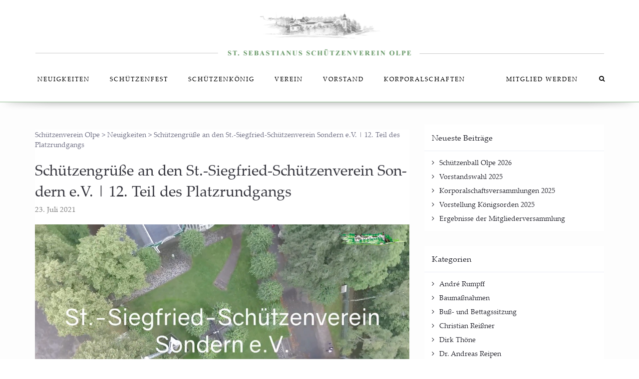

--- FILE ---
content_type: text/html; charset=UTF-8
request_url: https://www.schuetzenverein-olpe.de/2021/07/23/schuetzengruesse-an-den-st-siegfried-schuetzenverein-sondern-e-v-12-teil-des-platzrundgangs/
body_size: 28180
content:
<!-- This page is cached by the Hummingbird Performance plugin v3.17.2 - https://wordpress.org/plugins/hummingbird-performance/. --><!DOCTYPE html>
<html lang="de">
<head>
	<meta charset="UTF-8"/>
	<meta http-equiv="X-UA-Compatible" content="IE=edge">
	<meta name="viewport" content="width=device-width, initial-scale=1">
	<meta name='robots' content='index, follow, max-image-preview:large, max-snippet:-1, max-video-preview:-1' />
<script type="text/javascript">
var ajaxurl = "https://www.schuetzenverein-olpe.de/wp-admin/admin-ajax.php";
var ff_template_url = "https://www.schuetzenverein-olpe.de/wp-content/themes/ark";
</script>

	<!-- This site is optimized with the Yoast SEO plugin v26.5 - https://yoast.com/wordpress/plugins/seo/ -->
	<title>Schützengrüße an den St.-Siegfried-Schützenverein Sondern e.V. | 12. Teil des Platzrundgangs - St. Sebastianus Schützenverein Olpe</title>
	<link rel="canonical" href="https://www.schuetzenverein-olpe.de/2021/07/23/schuetzengruesse-an-den-st-siegfried-schuetzenverein-sondern-e-v-12-teil-des-platzrundgangs/" />
	<meta property="og:locale" content="de_DE" />
	<meta property="og:type" content="article" />
	<meta property="og:title" content="Schützengrüße an den St.-Siegfried-Schützenverein Sondern e.V. | 12. Teil des Platzrundgangs - St. Sebastianus Schützenverein Olpe" />
	<meta property="og:description" content="Lie­be Schüt­zen­brü­der und Schützenschwestern, hier unse­re Schüt­zen­grü­ße an den St.-Siegfried-Schützenverein Son­dern e.V. Die voll­stän­di­ge Über­sicht aller bis­he­ri­gen Vide­os fin­det ihr auf&nbsp;https://www.schuetzenverein-olpe.de/grussworte/ Mit Schüt­zen­gruß Euer Vor­stand" />
	<meta property="og:url" content="https://www.schuetzenverein-olpe.de/2021/07/23/schuetzengruesse-an-den-st-siegfried-schuetzenverein-sondern-e-v-12-teil-des-platzrundgangs/" />
	<meta property="og:site_name" content="St. Sebastianus Schützenverein Olpe" />
	<meta property="article:publisher" content="https://www.facebook.com/schuetzenvereinolpe/" />
	<meta property="article:published_time" content="2021-07-23T07:00:33+00:00" />
	<meta property="og:image" content="https://www.schuetzenverein-olpe.de/wp-content/uploads/2021/06/schuetzengruesse-sondern.png" />
	<meta property="og:image:width" content="1278" />
	<meta property="og:image:height" content="720" />
	<meta property="og:image:type" content="image/png" />
	<meta name="author" content="Ole Potinius" />
	<meta name="twitter:card" content="summary_large_image" />
	<meta name="twitter:label1" content="Verfasst von" />
	<meta name="twitter:data1" content="Ole Potinius" />
	<meta name="twitter:label2" content="Geschätzte Lesezeit" />
	<meta name="twitter:data2" content="1 Minute" />
	<script type="application/ld+json" class="yoast-schema-graph">{"@context":"https://schema.org","@graph":[{"@type":"WebPage","@id":"https://www.schuetzenverein-olpe.de/2021/07/23/schuetzengruesse-an-den-st-siegfried-schuetzenverein-sondern-e-v-12-teil-des-platzrundgangs/","url":"https://www.schuetzenverein-olpe.de/2021/07/23/schuetzengruesse-an-den-st-siegfried-schuetzenverein-sondern-e-v-12-teil-des-platzrundgangs/","name":"Schützengrüße an den St.-Siegfried-Schützenverein Sondern e.V. | 12. Teil des Platzrundgangs - St. Sebastianus Schützenverein Olpe","isPartOf":{"@id":"https://www.schuetzenverein-olpe.de/#website"},"primaryImageOfPage":{"@id":"https://www.schuetzenverein-olpe.de/2021/07/23/schuetzengruesse-an-den-st-siegfried-schuetzenverein-sondern-e-v-12-teil-des-platzrundgangs/#primaryimage"},"image":{"@id":"https://www.schuetzenverein-olpe.de/2021/07/23/schuetzengruesse-an-den-st-siegfried-schuetzenverein-sondern-e-v-12-teil-des-platzrundgangs/#primaryimage"},"thumbnailUrl":"https://www.schuetzenverein-olpe.de/wp-content/uploads/2021/06/schuetzengruesse-sondern.png","datePublished":"2021-07-23T07:00:33+00:00","author":{"@id":"https://www.schuetzenverein-olpe.de/#/schema/person/72a136771048e702729f2366974052bc"},"breadcrumb":{"@id":"https://www.schuetzenverein-olpe.de/2021/07/23/schuetzengruesse-an-den-st-siegfried-schuetzenverein-sondern-e-v-12-teil-des-platzrundgangs/#breadcrumb"},"inLanguage":"de","potentialAction":[{"@type":"ReadAction","target":["https://www.schuetzenverein-olpe.de/2021/07/23/schuetzengruesse-an-den-st-siegfried-schuetzenverein-sondern-e-v-12-teil-des-platzrundgangs/"]}]},{"@type":"ImageObject","inLanguage":"de","@id":"https://www.schuetzenverein-olpe.de/2021/07/23/schuetzengruesse-an-den-st-siegfried-schuetzenverein-sondern-e-v-12-teil-des-platzrundgangs/#primaryimage","url":"https://www.schuetzenverein-olpe.de/wp-content/uploads/2021/06/schuetzengruesse-sondern.png","contentUrl":"https://www.schuetzenverein-olpe.de/wp-content/uploads/2021/06/schuetzengruesse-sondern.png","width":1278,"height":720,"caption":"Schützengrüße an den St.-Siegfried-Schützenverein Sondern e.V. | 12. Teil des Platzrundgangs"},{"@type":"BreadcrumbList","@id":"https://www.schuetzenverein-olpe.de/2021/07/23/schuetzengruesse-an-den-st-siegfried-schuetzenverein-sondern-e-v-12-teil-des-platzrundgangs/#breadcrumb","itemListElement":[{"@type":"ListItem","position":1,"name":"Startseite","item":"https://www.schuetzenverein-olpe.de/"},{"@type":"ListItem","position":2,"name":"Schüt­zen­grü­ße an den St.-Siegfried-Schützenverein Son­dern e.V. | 12. Teil des Platzrundgangs"}]},{"@type":"WebSite","@id":"https://www.schuetzenverein-olpe.de/#website","url":"https://www.schuetzenverein-olpe.de/","name":"St. Sebastianus Schützenverein Olpe","description":"","potentialAction":[{"@type":"SearchAction","target":{"@type":"EntryPoint","urlTemplate":"https://www.schuetzenverein-olpe.de/?s={search_term_string}"},"query-input":{"@type":"PropertyValueSpecification","valueRequired":true,"valueName":"search_term_string"}}],"inLanguage":"de"},{"@type":"Person","@id":"https://www.schuetzenverein-olpe.de/#/schema/person/72a136771048e702729f2366974052bc","name":"Ole Potinius","url":"https://www.schuetzenverein-olpe.de/author/ole/"}]}</script>
	<!-- / Yoast SEO plugin. -->


<link rel='dns-prefetch' href='//www.schuetzenverein-olpe.de' />
<link rel="alternate" type="application/rss+xml" title="St. Sebastianus Schützenverein Olpe &raquo; Feed" href="https://www.schuetzenverein-olpe.de/feed/" />
<link rel="alternate" type="application/rss+xml" title="St. Sebastianus Schützenverein Olpe &raquo; Kommentar-Feed" href="https://www.schuetzenverein-olpe.de/comments/feed/" />
<link rel="alternate" type="application/rss+xml" title="St. Sebastianus Schützenverein Olpe &raquo; Schüt­zen­grü­ße an den St.-Siegfried-Schützenverein Son­dern e.V. | 12. Teil des Platzrundgangs-Kommentar-Feed" href="https://www.schuetzenverein-olpe.de/2021/07/23/schuetzengruesse-an-den-st-siegfried-schuetzenverein-sondern-e-v-12-teil-des-platzrundgangs/feed/" />
<link rel="alternate" title="oEmbed (JSON)" type="application/json+oembed" href="https://www.schuetzenverein-olpe.de/wp-json/oembed/1.0/embed?url=https%3A%2F%2Fwww.schuetzenverein-olpe.de%2F2021%2F07%2F23%2Fschuetzengruesse-an-den-st-siegfried-schuetzenverein-sondern-e-v-12-teil-des-platzrundgangs%2F" />
<link rel="alternate" title="oEmbed (XML)" type="text/xml+oembed" href="https://www.schuetzenverein-olpe.de/wp-json/oembed/1.0/embed?url=https%3A%2F%2Fwww.schuetzenverein-olpe.de%2F2021%2F07%2F23%2Fschuetzengruesse-an-den-st-siegfried-schuetzenverein-sondern-e-v-12-teil-des-platzrundgangs%2F&#038;format=xml" />
		<style>
			.lazyload,
			.lazyloading {
				max-width: 100%;
			}
		</style>
		<style id='wp-img-auto-sizes-contain-inline-css' type='text/css'>
img:is([sizes=auto i],[sizes^="auto," i]){contain-intrinsic-size:3000px 1500px}
/*# sourceURL=wp-img-auto-sizes-contain-inline-css */
</style>
<link rel='stylesheet' id='wphb-1-css' href='https://www.schuetzenverein-olpe.de/wp-content/uploads/hummingbird-assets/a81af5ac0321b147486c759be496ccb9.css' type='text/css' media='all' />
<style id='wp-block-library-inline-css' type='text/css'>
:root{--wp-block-synced-color:#7a00df;--wp-block-synced-color--rgb:122,0,223;--wp-bound-block-color:var(--wp-block-synced-color);--wp-editor-canvas-background:#ddd;--wp-admin-theme-color:#007cba;--wp-admin-theme-color--rgb:0,124,186;--wp-admin-theme-color-darker-10:#006ba1;--wp-admin-theme-color-darker-10--rgb:0,107,160.5;--wp-admin-theme-color-darker-20:#005a87;--wp-admin-theme-color-darker-20--rgb:0,90,135;--wp-admin-border-width-focus:2px}@media (min-resolution:192dpi){:root{--wp-admin-border-width-focus:1.5px}}.wp-element-button{cursor:pointer}:root .has-very-light-gray-background-color{background-color:#eee}:root .has-very-dark-gray-background-color{background-color:#313131}:root .has-very-light-gray-color{color:#eee}:root .has-very-dark-gray-color{color:#313131}:root .has-vivid-green-cyan-to-vivid-cyan-blue-gradient-background{background:linear-gradient(135deg,#00d084,#0693e3)}:root .has-purple-crush-gradient-background{background:linear-gradient(135deg,#34e2e4,#4721fb 50%,#ab1dfe)}:root .has-hazy-dawn-gradient-background{background:linear-gradient(135deg,#faaca8,#dad0ec)}:root .has-subdued-olive-gradient-background{background:linear-gradient(135deg,#fafae1,#67a671)}:root .has-atomic-cream-gradient-background{background:linear-gradient(135deg,#fdd79a,#004a59)}:root .has-nightshade-gradient-background{background:linear-gradient(135deg,#330968,#31cdcf)}:root .has-midnight-gradient-background{background:linear-gradient(135deg,#020381,#2874fc)}:root{--wp--preset--font-size--normal:16px;--wp--preset--font-size--huge:42px}.has-regular-font-size{font-size:1em}.has-larger-font-size{font-size:2.625em}.has-normal-font-size{font-size:var(--wp--preset--font-size--normal)}.has-huge-font-size{font-size:var(--wp--preset--font-size--huge)}.has-text-align-center{text-align:center}.has-text-align-left{text-align:left}.has-text-align-right{text-align:right}.has-fit-text{white-space:nowrap!important}#end-resizable-editor-section{display:none}.aligncenter{clear:both}.items-justified-left{justify-content:flex-start}.items-justified-center{justify-content:center}.items-justified-right{justify-content:flex-end}.items-justified-space-between{justify-content:space-between}.screen-reader-text{border:0;clip-path:inset(50%);height:1px;margin:-1px;overflow:hidden;padding:0;position:absolute;width:1px;word-wrap:normal!important}.screen-reader-text:focus{background-color:#ddd;clip-path:none;color:#444;display:block;font-size:1em;height:auto;left:5px;line-height:normal;padding:15px 23px 14px;text-decoration:none;top:5px;width:auto;z-index:100000}html :where(.has-border-color){border-style:solid}html :where([style*=border-top-color]){border-top-style:solid}html :where([style*=border-right-color]){border-right-style:solid}html :where([style*=border-bottom-color]){border-bottom-style:solid}html :where([style*=border-left-color]){border-left-style:solid}html :where([style*=border-width]){border-style:solid}html :where([style*=border-top-width]){border-top-style:solid}html :where([style*=border-right-width]){border-right-style:solid}html :where([style*=border-bottom-width]){border-bottom-style:solid}html :where([style*=border-left-width]){border-left-style:solid}html :where(img[class*=wp-image-]){height:auto;max-width:100%}:where(figure){margin:0 0 1em}html :where(.is-position-sticky){--wp-admin--admin-bar--position-offset:var(--wp-admin--admin-bar--height,0px)}@media screen and (max-width:600px){html :where(.is-position-sticky){--wp-admin--admin-bar--position-offset:0px}}

/*# sourceURL=wp-block-library-inline-css */
</style><style id='global-styles-inline-css' type='text/css'>
:root{--wp--preset--aspect-ratio--square: 1;--wp--preset--aspect-ratio--4-3: 4/3;--wp--preset--aspect-ratio--3-4: 3/4;--wp--preset--aspect-ratio--3-2: 3/2;--wp--preset--aspect-ratio--2-3: 2/3;--wp--preset--aspect-ratio--16-9: 16/9;--wp--preset--aspect-ratio--9-16: 9/16;--wp--preset--color--black: #000000;--wp--preset--color--cyan-bluish-gray: #abb8c3;--wp--preset--color--white: #ffffff;--wp--preset--color--pale-pink: #f78da7;--wp--preset--color--vivid-red: #cf2e2e;--wp--preset--color--luminous-vivid-orange: #ff6900;--wp--preset--color--luminous-vivid-amber: #fcb900;--wp--preset--color--light-green-cyan: #7bdcb5;--wp--preset--color--vivid-green-cyan: #00d084;--wp--preset--color--pale-cyan-blue: #8ed1fc;--wp--preset--color--vivid-cyan-blue: #0693e3;--wp--preset--color--vivid-purple: #9b51e0;--wp--preset--gradient--vivid-cyan-blue-to-vivid-purple: linear-gradient(135deg,rgb(6,147,227) 0%,rgb(155,81,224) 100%);--wp--preset--gradient--light-green-cyan-to-vivid-green-cyan: linear-gradient(135deg,rgb(122,220,180) 0%,rgb(0,208,130) 100%);--wp--preset--gradient--luminous-vivid-amber-to-luminous-vivid-orange: linear-gradient(135deg,rgb(252,185,0) 0%,rgb(255,105,0) 100%);--wp--preset--gradient--luminous-vivid-orange-to-vivid-red: linear-gradient(135deg,rgb(255,105,0) 0%,rgb(207,46,46) 100%);--wp--preset--gradient--very-light-gray-to-cyan-bluish-gray: linear-gradient(135deg,rgb(238,238,238) 0%,rgb(169,184,195) 100%);--wp--preset--gradient--cool-to-warm-spectrum: linear-gradient(135deg,rgb(74,234,220) 0%,rgb(151,120,209) 20%,rgb(207,42,186) 40%,rgb(238,44,130) 60%,rgb(251,105,98) 80%,rgb(254,248,76) 100%);--wp--preset--gradient--blush-light-purple: linear-gradient(135deg,rgb(255,206,236) 0%,rgb(152,150,240) 100%);--wp--preset--gradient--blush-bordeaux: linear-gradient(135deg,rgb(254,205,165) 0%,rgb(254,45,45) 50%,rgb(107,0,62) 100%);--wp--preset--gradient--luminous-dusk: linear-gradient(135deg,rgb(255,203,112) 0%,rgb(199,81,192) 50%,rgb(65,88,208) 100%);--wp--preset--gradient--pale-ocean: linear-gradient(135deg,rgb(255,245,203) 0%,rgb(182,227,212) 50%,rgb(51,167,181) 100%);--wp--preset--gradient--electric-grass: linear-gradient(135deg,rgb(202,248,128) 0%,rgb(113,206,126) 100%);--wp--preset--gradient--midnight: linear-gradient(135deg,rgb(2,3,129) 0%,rgb(40,116,252) 100%);--wp--preset--font-size--small: 13px;--wp--preset--font-size--medium: 20px;--wp--preset--font-size--large: 36px;--wp--preset--font-size--x-large: 42px;--wp--preset--spacing--20: 0.44rem;--wp--preset--spacing--30: 0.67rem;--wp--preset--spacing--40: 1rem;--wp--preset--spacing--50: 1.5rem;--wp--preset--spacing--60: 2.25rem;--wp--preset--spacing--70: 3.38rem;--wp--preset--spacing--80: 5.06rem;--wp--preset--shadow--natural: 6px 6px 9px rgba(0, 0, 0, 0.2);--wp--preset--shadow--deep: 12px 12px 50px rgba(0, 0, 0, 0.4);--wp--preset--shadow--sharp: 6px 6px 0px rgba(0, 0, 0, 0.2);--wp--preset--shadow--outlined: 6px 6px 0px -3px rgb(255, 255, 255), 6px 6px rgb(0, 0, 0);--wp--preset--shadow--crisp: 6px 6px 0px rgb(0, 0, 0);}:where(.is-layout-flex){gap: 0.5em;}:where(.is-layout-grid){gap: 0.5em;}body .is-layout-flex{display: flex;}.is-layout-flex{flex-wrap: wrap;align-items: center;}.is-layout-flex > :is(*, div){margin: 0;}body .is-layout-grid{display: grid;}.is-layout-grid > :is(*, div){margin: 0;}:where(.wp-block-columns.is-layout-flex){gap: 2em;}:where(.wp-block-columns.is-layout-grid){gap: 2em;}:where(.wp-block-post-template.is-layout-flex){gap: 1.25em;}:where(.wp-block-post-template.is-layout-grid){gap: 1.25em;}.has-black-color{color: var(--wp--preset--color--black) !important;}.has-cyan-bluish-gray-color{color: var(--wp--preset--color--cyan-bluish-gray) !important;}.has-white-color{color: var(--wp--preset--color--white) !important;}.has-pale-pink-color{color: var(--wp--preset--color--pale-pink) !important;}.has-vivid-red-color{color: var(--wp--preset--color--vivid-red) !important;}.has-luminous-vivid-orange-color{color: var(--wp--preset--color--luminous-vivid-orange) !important;}.has-luminous-vivid-amber-color{color: var(--wp--preset--color--luminous-vivid-amber) !important;}.has-light-green-cyan-color{color: var(--wp--preset--color--light-green-cyan) !important;}.has-vivid-green-cyan-color{color: var(--wp--preset--color--vivid-green-cyan) !important;}.has-pale-cyan-blue-color{color: var(--wp--preset--color--pale-cyan-blue) !important;}.has-vivid-cyan-blue-color{color: var(--wp--preset--color--vivid-cyan-blue) !important;}.has-vivid-purple-color{color: var(--wp--preset--color--vivid-purple) !important;}.has-black-background-color{background-color: var(--wp--preset--color--black) !important;}.has-cyan-bluish-gray-background-color{background-color: var(--wp--preset--color--cyan-bluish-gray) !important;}.has-white-background-color{background-color: var(--wp--preset--color--white) !important;}.has-pale-pink-background-color{background-color: var(--wp--preset--color--pale-pink) !important;}.has-vivid-red-background-color{background-color: var(--wp--preset--color--vivid-red) !important;}.has-luminous-vivid-orange-background-color{background-color: var(--wp--preset--color--luminous-vivid-orange) !important;}.has-luminous-vivid-amber-background-color{background-color: var(--wp--preset--color--luminous-vivid-amber) !important;}.has-light-green-cyan-background-color{background-color: var(--wp--preset--color--light-green-cyan) !important;}.has-vivid-green-cyan-background-color{background-color: var(--wp--preset--color--vivid-green-cyan) !important;}.has-pale-cyan-blue-background-color{background-color: var(--wp--preset--color--pale-cyan-blue) !important;}.has-vivid-cyan-blue-background-color{background-color: var(--wp--preset--color--vivid-cyan-blue) !important;}.has-vivid-purple-background-color{background-color: var(--wp--preset--color--vivid-purple) !important;}.has-black-border-color{border-color: var(--wp--preset--color--black) !important;}.has-cyan-bluish-gray-border-color{border-color: var(--wp--preset--color--cyan-bluish-gray) !important;}.has-white-border-color{border-color: var(--wp--preset--color--white) !important;}.has-pale-pink-border-color{border-color: var(--wp--preset--color--pale-pink) !important;}.has-vivid-red-border-color{border-color: var(--wp--preset--color--vivid-red) !important;}.has-luminous-vivid-orange-border-color{border-color: var(--wp--preset--color--luminous-vivid-orange) !important;}.has-luminous-vivid-amber-border-color{border-color: var(--wp--preset--color--luminous-vivid-amber) !important;}.has-light-green-cyan-border-color{border-color: var(--wp--preset--color--light-green-cyan) !important;}.has-vivid-green-cyan-border-color{border-color: var(--wp--preset--color--vivid-green-cyan) !important;}.has-pale-cyan-blue-border-color{border-color: var(--wp--preset--color--pale-cyan-blue) !important;}.has-vivid-cyan-blue-border-color{border-color: var(--wp--preset--color--vivid-cyan-blue) !important;}.has-vivid-purple-border-color{border-color: var(--wp--preset--color--vivid-purple) !important;}.has-vivid-cyan-blue-to-vivid-purple-gradient-background{background: var(--wp--preset--gradient--vivid-cyan-blue-to-vivid-purple) !important;}.has-light-green-cyan-to-vivid-green-cyan-gradient-background{background: var(--wp--preset--gradient--light-green-cyan-to-vivid-green-cyan) !important;}.has-luminous-vivid-amber-to-luminous-vivid-orange-gradient-background{background: var(--wp--preset--gradient--luminous-vivid-amber-to-luminous-vivid-orange) !important;}.has-luminous-vivid-orange-to-vivid-red-gradient-background{background: var(--wp--preset--gradient--luminous-vivid-orange-to-vivid-red) !important;}.has-very-light-gray-to-cyan-bluish-gray-gradient-background{background: var(--wp--preset--gradient--very-light-gray-to-cyan-bluish-gray) !important;}.has-cool-to-warm-spectrum-gradient-background{background: var(--wp--preset--gradient--cool-to-warm-spectrum) !important;}.has-blush-light-purple-gradient-background{background: var(--wp--preset--gradient--blush-light-purple) !important;}.has-blush-bordeaux-gradient-background{background: var(--wp--preset--gradient--blush-bordeaux) !important;}.has-luminous-dusk-gradient-background{background: var(--wp--preset--gradient--luminous-dusk) !important;}.has-pale-ocean-gradient-background{background: var(--wp--preset--gradient--pale-ocean) !important;}.has-electric-grass-gradient-background{background: var(--wp--preset--gradient--electric-grass) !important;}.has-midnight-gradient-background{background: var(--wp--preset--gradient--midnight) !important;}.has-small-font-size{font-size: var(--wp--preset--font-size--small) !important;}.has-medium-font-size{font-size: var(--wp--preset--font-size--medium) !important;}.has-large-font-size{font-size: var(--wp--preset--font-size--large) !important;}.has-x-large-font-size{font-size: var(--wp--preset--font-size--x-large) !important;}
/*# sourceURL=global-styles-inline-css */
</style>

<style id='classic-theme-styles-inline-css' type='text/css'>
/*! This file is auto-generated */
.wp-block-button__link{color:#fff;background-color:#32373c;border-radius:9999px;box-shadow:none;text-decoration:none;padding:calc(.667em + 2px) calc(1.333em + 2px);font-size:1.125em}.wp-block-file__button{background:#32373c;color:#fff;text-decoration:none}
/*# sourceURL=/wp-includes/css/classic-themes.min.css */
</style>
<link rel='stylesheet' id='contact-form-7-css' href='https://www.schuetzenverein-olpe.de/wp-content/uploads/hummingbird-assets/df7632a6b8020bcd2ce01020e9eeefac.css' type='text/css' media='all' />
<link rel='stylesheet' id='spreadplugin-css' href='https://www.schuetzenverein-olpe.de/wp-content/plugins/wp-spreadplugin/css/spreadplugin.css' type='text/css' media='all' />
<link rel='stylesheet' id='wphb-2-css' href='https://www.schuetzenverein-olpe.de/wp-content/uploads/hummingbird-assets/6470bc182ee9badffb010e9fa55ad939.css' type='text/css' media='all' />
<style id='wphb-2-inline-css' type='text/css'>
@font-face {
/* custom-font-1 Palatino Linotype */
font-family: 'custom-font-family-1';
src:
url('https://www.schuetzenverein-olpe.de/wp-content/uploads/fonts/palatino-linotype.ttf') format('truetype')
;
}

body,p,.ff-richtext,li,li a,a,h1, h2, h3, h4, h5, h6 ,.progress-box-v1 .progress-title,.progress-box-v2 .progress-title,.team-v5-progress-box .progress-title,.pricing-list-v1 .pricing-list-v1-header-title,.team-v3 .progress-box .progress-title,.rating-container .caption > .label,.theme-portfolio .cbp-l-filters-alignRight,.theme-portfolio .cbp-l-filters-alignLeft,.theme-portfolio .cbp-l-filters-alignCenter,.theme-portfolio .cbp-filter-item,.theme-portfolio .cbp-l-loadMore-button .cbp-l-loadMore-link,.theme-portfolio .cbp-l-loadMore-button .cbp-l-loadMore-button-link,.theme-portfolio .cbp-l-loadMore-text .cbp-l-loadMore-link,.theme-portfolio .cbp-l-loadMore-text .cbp-l-loadMore-button-link,.theme-portfolio-v2 .cbp-l-filters-alignRight .cbp-filter-item,.theme-portfolio-v3 .cbp-l-filters-button .cbp-filter-item,.zeus .tp-bullet-title{font-family:'custom-font-family-1'/*  */ ,Helvetica, Arial,sans-serif,sans-serif}

.blog-classic .blog-classic-label,.blog-classic .blog-classic-subtitle,.blog-grid .blog-grid-title-el,.blog-grid .blog-grid-title-el .blog-grid-title-link,.blog-grid .blog-grid-supplemental-title,.op-b-blog .blog-grid-supplemental-title,.blog-grid .blog-grid-supplemental-category,.blog-grid-supplemental .blog-grid-supplemental-title a,.blog-teaser .blog-teaser-category .blog-teaser-category-title,.blog-teaser .blog-teaser-category .blog-teaser-category-title a,.news-v8 .news-v8-category a,.news-v1 .news-v1-heading .news-v1-heading-title > a,.news-v1 .news-v1-quote:before,.news-v2 .news-v2-subtitle,.news-v2 .news-v2-subtitle a,.ff-news-v3-meta-data,.ff-news-v3-meta-data a,.news-v3 .news-v3-content .news-v3-subtitle,.news-v6 .news-v6-subtitle,.news-v7 .news-v7-subtitle,.news-v8 .news-v8-category,.blog-simple-slider .op-b-blog-title,.blog-simple-slider .op-b-blog-title a,.heading-v1 .heading-v1-title,.heading-v1 .heading-v1-title p,.testimonials-v7 .testimonials-v7-title .sign,.team-v3 .team-v3-member-position,.heading-v1 .heading-v1-subtitle,.heading-v1 .heading-v1-subtitle p,.heading-v2 .heading-v2-text,.heading-v2 .heading-v2-text p,.heading-v3 .heading-v3-text,.heading-v3 .heading-v3-text p,.heading-v4 .heading-v4-subtitle,.heading-v4 .heading-v4-subtitle p,.newsletter-v2 .newsletter-v2-title span.sign,.quote-socials-v1 .quote-socials-v1-quote,.quote-socials-v1 .quote-socials-v1-quote p,.sliding-bg .sliding-bg-title,.timeline-v4 .timeline-v4-subtitle, .timeline-v4 .timeline-v4-subtitle a,.counters-v2 .counters-v2-subtitle,.icon-box-v2 .icon-box-v2-body-subtitle,.i-banner-v1 .i-banner-v1-heading .i-banner-v1-member-position,.i-banner-v1 .i-banner-v1-quote,.i-banner-v3 .i-banner-v3-subtitle,.newsletter-v2 .newsletter-v2-title:before,.piechart-v1 .piechart-v1-body .piechart-v1-body-subtitle,.pricing-list-v1 .pricing-list-v1-body .pricing-list-v1-header-subtitle,.pricing-list-v2 .pricing-list-v2-header-title,.pricing-list-v3 .pricing-list-v3-text,.promo-block-v2 .promo-block-v2-text,.promo-block-v2 .promo-block-v2-text p,.promo-block-v3 .promo-block-v3-subtitle,.services-v1 .services-v1-subtitle,.services-v10 .services-v10-no,.services-v11 .services-v11-subtitle,.slider-block-v1 .slider-block-v1-subtitle,.team-v3 .team-v3-header .team-v3-member-position,.team-v4 .team-v4-content .team-v4-member-position,.testimonials-v1 .testimonials-v1-author-position,.testimonials-v3 .testimonials-v3-subtitle:before,.testimonials-v3 .testimonials-v3-subtitle span.sign,.testimonials-v3 .testimonials-v3-author,.testimonials-v5 .testimonials-v5-quote-text,.testimonials-v5 .testimonials-v5-quote-text p,.testimonials-v6 .testimonials-v6-element .testimonials-v6-position,.testimonials-v6 .testimonials-v6-quote-text,.testimonials-v6 .testimonials-v6-quote-text p,.testimonials-v7 .testimonials-v7-title:before,.testimonials-v7 .testimonials-v7-author,.testimonials-v7-title-span,.footer .footer-testimonials .footer-testimonials-quote:before,.animated-headline-v1 .animated-headline-v1-subtitle,.news-v3 .news-v3-content .news-v3-subtitle,.news-v3 .news-v3-content .news-v3-subtitle a,.theme-ci-v1 .theme-ci-v1-item .theme-ci-v1-title{font-family:'custom-font-family-1'/*  */ ,Helvetica, Arial,sans-serif,sans-serif}

code, kbd, pre, samp{font-family:'Courier New', Courier, monospace,Arial,sans-serif}

.custom-font-1{font-family:Arial, Helvetica, sans-serif,Arial,sans-serif}

.custom-font-2{font-family:Arial, Helvetica, sans-serif,Arial,sans-serif}

.custom-font-3{font-family:Arial, Helvetica, sans-serif,Arial,sans-serif}

.custom-font-4{font-family:Arial, Helvetica, sans-serif,Arial,sans-serif}

.custom-font-5{font-family:Arial, Helvetica, sans-serif,Arial,sans-serif}

.custom-font-6{font-family:Arial, Helvetica, sans-serif,Arial,sans-serif}

.custom-font-7{font-family:Arial, Helvetica, sans-serif,Arial,sans-serif}

.custom-font-8{font-family:Arial, Helvetica, sans-serif,Arial,sans-serif}

.fg-container-small { width: 100%; padding-left: 15px; padding-right: 15px; }
.fg-container-medium { width: 100%; padding-left: 15px; padding-right: 15px; }
.fg-container-large { width: 100%; padding-left: 15px; padding-right: 15px; }
.fg-container-fluid, .ark-boxed__boxed-wrapper, .ark-boxed__boxed-wrapper .ark-header { width: 100%; padding-left: 15px; padding-right: 15px; }

@media (min-width: 768px){
.fg-container-small { width: 750px; padding-left: 15px; padding-right: 15px; }
.fg-container-medium { width: 750px; padding-left: 15px; padding-right: 15px; }
.fg-container-large { width: 750px; padding-left: 15px; padding-right: 15px; }
.fg-container-fluid, .ark-boxed__boxed-wrapper, .ark-boxed__boxed-wrapper .ark-header { width: 100%; padding-left: 15px; padding-right: 15px; }
}

@media (min-width: 992px){
.fg-container-small { width: 750px; padding-left: 15px; padding-right: 15px; }
.fg-container-medium { width: 970px; padding-left: 15px; padding-right: 15px; }
.fg-container-large { width: 970px; padding-left: 15px; padding-right: 15px; }
.fg-container-fluid, .ark-boxed__boxed-wrapper, .ark-boxed__boxed-wrapper .ark-header { width: 100%; padding-left: 15px; padding-right: 15px; }
}

@media (min-width: 1200px){
.fg-container-small { width: 750px; padding-left: 15px; padding-right: 15px; }
.fg-container-medium { width: 970px; padding-left: 15px; padding-right: 15px; }
.fg-container-large { width: 1170px; padding-left: 15px; padding-right: 15px; }
.fg-container-fluid, .ark-boxed__boxed-wrapper, .ark-boxed__boxed-wrapper .ark-header { width: 100%; padding-left: 15px; padding-right: 15px; }
}

/*# sourceURL=wphb-2-inline-css */
</style>
<style id='wp-typography-custom-inline-css' type='text/css'>
sup{vertical-align: 60%;font-size: 75%;line-height: 100%}sub{vertical-align: -10%;font-size: 75%;line-height: 100%}.amp{font-family: Baskerville, "Goudy Old Style", "Palatino", "Book Antiqua", "Warnock Pro", serif;font-weight: normal;font-style: italic;font-size: 1.1em;line-height: 1em}.caps{font-size: 90%}.dquo{margin-left:-.40em}.quo{margin-left:-.2em}.pull-double{margin-left:-.38em}.push-double{margin-right:.38em}.pull-single{margin-left:-.15em}.push-single{margin-right:.15em}
/*# sourceURL=wp-typography-custom-inline-css */
</style>
<style id='wp-typography-safari-font-workaround-inline-css' type='text/css'>
body {-webkit-font-feature-settings: "liga";font-feature-settings: "liga";-ms-font-feature-settings: normal;}
/*# sourceURL=wp-typography-safari-font-workaround-inline-css */
</style>
<script type="text/javascript" src="https://www.schuetzenverein-olpe.de/wp-content/uploads/hummingbird-assets/b9a9edcf64a1af66c5a99555f537d43d.js" id="wphb-3-js"></script>
<script type="text/javascript" src="https://www.schuetzenverein-olpe.de/wp-content/uploads/hummingbird-assets/c78bf62afb9ef321a26adba6e7cc5ded.js" id="wphb-4-js"></script>
<script type="text/javascript" src="https://www.schuetzenverein-olpe.de/wp-content/plugins/wp-spreadplugin/js/jquery.elevateZoom-2.5.5.min.js" id="zoom-js"></script>
<script type="text/javascript" id="wphb-5-js-extra">
/* <![CDATA[ */
var ajax_object = {"textHideDesc":"Verstecke Artikelbeschreibung","textShowDesc":"Zeige Artikelbeschreibung","textProdHideDesc":"Verstecke Produktbeschreibung","textProdShowDesc":"Zeige Produktbeschreibung","loadingImage":"https://www.schuetzenverein-olpe.de/wp-content/plugins/wp-spreadplugin/img/loading.gif","loadingMessage":"L\u00e4dt\u2026","loadingFinishedMessage":"Keine weiteren Artikel verf\u00fcgbar","pageLink":"https://www.schuetzenverein-olpe.de/2021/07/23/schuetzengruesse-an-den-st-siegfried-schuetzenverein-sondern-e-v-12-teil-des-platzrundgangs/","pageCheckoutUseIframe":"0","textButtonAdd":"In den Warenkorb","textButtonAdded":"F\u00fcge ein...","textButtonFailed":"Hinzuf\u00fcgen fehlgeschlagen","ajaxLocation":"https://www.schuetzenverein-olpe.de/wp-admin/admin-ajax.php?pageid=13146&nonce=2462bbe056","infiniteScroll":"1","lazyLoad":"1","zoomConfig":{"zoomType":"lens","lensShape":"round","lensSize":150},"zoomActivated":"0","designerShopId":"100757695","designerTargetId":"spreadplugin-designer","designerPlatform":"EU","designerLocale":"de_DE","designerWidth":"750","designerBasketId":"","prettyUrl":"1","imagesize":"280","cssSketchomatLocation":"https://www.schuetzenverein-olpe.de/wp-content/plugins/wp-spreadplugin/css/spreadplugin-sketchomat-inline.css","openBasketOnAdd":"0"};
//# sourceURL=wphb-5-js-extra
/* ]]> */
</script>
<script type="text/javascript" src="https://www.schuetzenverein-olpe.de/wp-content/uploads/hummingbird-assets/63702734917d38c52692ab3ad4f4cbbe.js" id="wphb-5-js"></script>
<link rel="https://api.w.org/" href="https://www.schuetzenverein-olpe.de/wp-json/" /><link rel="alternate" title="JSON" type="application/json" href="https://www.schuetzenverein-olpe.de/wp-json/wp/v2/posts/13146" /><link rel="EditURI" type="application/rsd+xml" title="RSD" href="https://www.schuetzenverein-olpe.de/xmlrpc.php?rsd" />
<meta name="generator" content="WordPress 6.9" />
<link rel='shortlink' href='https://www.schuetzenverein-olpe.de/?p=13146' />

				<style type="text/css">
				.spreadplugin-article.min-view .price-wrapper {
background-color: #8fbc8f;
}
.colors li div:not([id]), div[id=""] {
height: 32px;
}
.spreadplugin-article.min-view .price-wrapper {
text-indent: 0px !important;
}
				</style>
						<script>
			document.documentElement.className = document.documentElement.className.replace('no-js', 'js');
		</script>
				<style>
			.no-js img.lazyload {
				display: none;
			}

			figure.wp-block-image img.lazyloading {
				min-width: 150px;
			}

			.lazyload,
			.lazyloading {
				--smush-placeholder-width: 100px;
				--smush-placeholder-aspect-ratio: 1/1;
				width: var(--smush-image-width, var(--smush-placeholder-width)) !important;
				aspect-ratio: var(--smush-image-aspect-ratio, var(--smush-placeholder-aspect-ratio)) !important;
			}

						.lazyload, .lazyloading {
				opacity: 0;
			}

			.lazyloaded {
				opacity: 1;
				transition: opacity 400ms;
				transition-delay: 0ms;
			}

					</style>
		<meta name="generator" content="Powered by Slider Revolution 6.6.20 - responsive, Mobile-Friendly Slider Plugin for WordPress with comfortable drag and drop interface." />
<script>function setREVStartSize(e){
			//window.requestAnimationFrame(function() {
				window.RSIW = window.RSIW===undefined ? window.innerWidth : window.RSIW;
				window.RSIH = window.RSIH===undefined ? window.innerHeight : window.RSIH;
				try {
					var pw = document.getElementById(e.c).parentNode.offsetWidth,
						newh;
					pw = pw===0 || isNaN(pw) || (e.l=="fullwidth" || e.layout=="fullwidth") ? window.RSIW : pw;
					e.tabw = e.tabw===undefined ? 0 : parseInt(e.tabw);
					e.thumbw = e.thumbw===undefined ? 0 : parseInt(e.thumbw);
					e.tabh = e.tabh===undefined ? 0 : parseInt(e.tabh);
					e.thumbh = e.thumbh===undefined ? 0 : parseInt(e.thumbh);
					e.tabhide = e.tabhide===undefined ? 0 : parseInt(e.tabhide);
					e.thumbhide = e.thumbhide===undefined ? 0 : parseInt(e.thumbhide);
					e.mh = e.mh===undefined || e.mh=="" || e.mh==="auto" ? 0 : parseInt(e.mh,0);
					if(e.layout==="fullscreen" || e.l==="fullscreen")
						newh = Math.max(e.mh,window.RSIH);
					else{
						e.gw = Array.isArray(e.gw) ? e.gw : [e.gw];
						for (var i in e.rl) if (e.gw[i]===undefined || e.gw[i]===0) e.gw[i] = e.gw[i-1];
						e.gh = e.el===undefined || e.el==="" || (Array.isArray(e.el) && e.el.length==0)? e.gh : e.el;
						e.gh = Array.isArray(e.gh) ? e.gh : [e.gh];
						for (var i in e.rl) if (e.gh[i]===undefined || e.gh[i]===0) e.gh[i] = e.gh[i-1];
											
						var nl = new Array(e.rl.length),
							ix = 0,
							sl;
						e.tabw = e.tabhide>=pw ? 0 : e.tabw;
						e.thumbw = e.thumbhide>=pw ? 0 : e.thumbw;
						e.tabh = e.tabhide>=pw ? 0 : e.tabh;
						e.thumbh = e.thumbhide>=pw ? 0 : e.thumbh;
						for (var i in e.rl) nl[i] = e.rl[i]<window.RSIW ? 0 : e.rl[i];
						sl = nl[0];
						for (var i in nl) if (sl>nl[i] && nl[i]>0) { sl = nl[i]; ix=i;}
						var m = pw>(e.gw[ix]+e.tabw+e.thumbw) ? 1 : (pw-(e.tabw+e.thumbw)) / (e.gw[ix]);
						newh =  (e.gh[ix] * m) + (e.tabh + e.thumbh);
					}
					var el = document.getElementById(e.c);
					if (el!==null && el) el.style.height = newh+"px";
					el = document.getElementById(e.c+"_wrapper");
					if (el!==null && el) {
						el.style.height = newh+"px";
						el.style.display = "block";
					}
				} catch(e){
					console.log("Failure at Presize of Slider:" + e)
				}
			//});
		  };</script>
<style type="text/css">
div#userdata_1_0 {
    margin-bottom: 4px;
}
span.subfolder_label {
    font-weight: bold;
}
div#wordpress_file_upload_consent_1 {
    margin-bottom: 6px;
}
div.file_userdata_container {
    white-space: normal;
}
div.file_userdata_fieldwrapper_required, div.file_userdata_fieldwrapper {
    width: 660px;
    max-width: 100%;
}
label.file_userdata_label, span.file_item_clean.subfolder_label {
    padding: 4px 0;
}
</style><style type="text/css">
.wpcf7 #Personal-Details, .wpcf7 #Education, .wpcf7 #Profession, .wpcf7 #To-Teach, .wpcf7 #Timings, .wpcf7 #Colscol, .wpcf7 #Upload {
height:auto;
padding: 20px;
}
#Teacher-column #left {
width: 100%;
float: none;
margin-bottom: 20px;
}

.input-text, input[type=email], input[type=password], input[type=search], input[type=tel], input[type=text], input[type=url], textarea {
width: 100%;
}

span.wpcf7-list-item {
display: block;
margin: 20px 0 0 1em;
}

.wpcf7 #Upload p{
line-height:21px;
}
}
</style><style type="text/css">
@media (max-width: 991px){
    .ark-header .navbar-collapse.nav-collapse{
        max-height: calc(100vh - 61px);
        overflow: auto;
    }
}
</style>
<!-- Favicon -->
<link rel="apple-touch-icon-precomposed" sizes="57x57" href="https://www.schuetzenverein-olpe.de/wp-content/uploads/freshframework/ff_fresh_favicon/favicon_57x57--2017_06_28__07_56_55.png"> <!-- iPhone iOS ≤ 6 favicon -->
<link rel="apple-touch-icon-precomposed" sizes="114x114" href="https://www.schuetzenverein-olpe.de/wp-content/uploads/freshframework/ff_fresh_favicon/favicon_114x114--2017_06_28__07_56_55.png"> <!-- iPhone iOS ≤ 6 Retina favicon -->
<link rel="apple-touch-icon-precomposed" sizes="72x72" href="https://www.schuetzenverein-olpe.de/wp-content/uploads/freshframework/ff_fresh_favicon/favicon_72x72--2017_06_28__07_56_55.png"> <!-- iPad iOS ≤ 6 favicon -->
<link rel="apple-touch-icon-precomposed" sizes="144x144" href="https://www.schuetzenverein-olpe.de/wp-content/uploads/freshframework/ff_fresh_favicon/favicon_144x144--2017_06_28__07_56_55.png"> <!-- iPad iOS ≤ 6 Retina favicon -->
<link rel="apple-touch-icon-precomposed" sizes="60x60" href="https://www.schuetzenverein-olpe.de/wp-content/uploads/freshframework/ff_fresh_favicon/favicon_60x60--2017_06_28__07_56_55.png"> <!-- iPhone iOS ≥ 7 favicon -->
<link rel="apple-touch-icon-precomposed" sizes="120x120" href="https://www.schuetzenverein-olpe.de/wp-content/uploads/freshframework/ff_fresh_favicon/favicon_120x120--2017_06_28__07_56_55.png"> <!-- iPhone iOS ≥ 7 Retina favicon -->
<link rel="apple-touch-icon-precomposed" sizes="76x76" href="https://www.schuetzenverein-olpe.de/wp-content/uploads/freshframework/ff_fresh_favicon/favicon_76x76--2017_06_28__07_56_55.png"> <!-- iPad iOS ≥ 7 favicon -->
<link rel="apple-touch-icon-precomposed" sizes="152x152" href="https://www.schuetzenverein-olpe.de/wp-content/uploads/freshframework/ff_fresh_favicon/favicon_152x152--2017_06_28__07_56_55.png"> <!-- iPad iOS ≥ 7 Retina favicon -->
<link rel="icon" type="image/png" sizes="196x196" href="https://www.schuetzenverein-olpe.de/wp-content/uploads/freshframework/ff_fresh_favicon/favicon_196x196--2017_06_28__07_56_55.png"> <!-- Android Chrome M31+ favicon -->
<link rel="icon" type="image/png" sizes="160x160" href="https://www.schuetzenverein-olpe.de/wp-content/uploads/freshframework/ff_fresh_favicon/favicon_160x160--2017_06_28__07_56_55.png"> <!-- Opera Speed Dial ≤ 12 favicon -->
<link rel="icon" type="image/png" sizes="96x96" href="https://www.schuetzenverein-olpe.de/wp-content/uploads/freshframework/ff_fresh_favicon/favicon_96x96--2017_06_28__07_56_55.png"> <!-- Google TV favicon -->
<link rel="icon" type="image/png" sizes="32x32" href="https://www.schuetzenverein-olpe.de/wp-content/uploads/freshframework/ff_fresh_favicon/favicon_32x32--2017_06_28__07_56_55.png"> <!-- Default medium favicon -->
<link rel="icon" type="image/png" sizes="16x16" href="https://www.schuetzenverein-olpe.de/wp-content/uploads/freshframework/ff_fresh_favicon/favicon_16x16--2017_06_28__07_56_55.png"> <!-- Default small favicon -->
<meta name="msapplication-TileColor" content="#FFFFFF" > <!-- IE10 Windows 8.0 favicon -->
<meta name="msapplication-TileImage" content="https://www.schuetzenverein-olpe.de/wp-content/uploads/2017/06/android-icon-144x144.png" > <!-- IE10 Windows 8.0 favicon background color -->
<meta name="msapplication-config" content="https://www.schuetzenverein-olpe.de/wp-content/uploads/freshframework/ff_fresh_favicon/browserconfig--2017_06_28__07_56_55.xml" /> <!-- Windows 8.1 browserconfig.xml -->
<link rel="shortcut icon" href="https://www.schuetzenverein-olpe.de/wp-content/uploads/freshframework/ff_fresh_favicon/icon2017_06_28__07_56_55.ico" /> <!-- Default favicons (16, 32, 48) in .ico format -->
<!--/Favicon -->

<link rel='stylesheet' id='mailpoet_public-css' href='https://www.schuetzenverein-olpe.de/wp-content/uploads/hummingbird-assets/bec3785ad33e35420c5e7b0a9172ebc4.css' type='text/css' media='all' />
<link rel="preload" as="style" href="https://fonts.googleapis.com/css?family=Abril+FatFace%3A400%2C400i%2C700%2C700i%7CAlegreya%3A400%2C400i%2C700%2C700i%7CAlegreya+Sans%3A400%2C400i%2C700%2C700i%7CAmatic+SC%3A400%2C400i%2C700%2C700i%7CAnonymous+Pro%3A400%2C400i%2C700%2C700i%7CArchitects+Daughter%3A400%2C400i%2C700%2C700i%7CArchivo%3A400%2C400i%2C700%2C700i%7CArchivo+Narrow%3A400%2C400i%2C700%2C700i%7CAsap%3A400%2C400i%2C700%2C700i%7CBarlow%3A400%2C400i%2C700%2C700i%7CBioRhyme%3A400%2C400i%2C700%2C700i%7CBonbon%3A400%2C400i%2C700%2C700i%7CCabin%3A400%2C400i%2C700%2C700i%7CCairo%3A400%2C400i%2C700%2C700i%7CCardo%3A400%2C400i%2C700%2C700i%7CChivo%3A400%2C400i%2C700%2C700i%7CConcert+One%3A400%2C400i%2C700%2C700i%7CCormorant%3A400%2C400i%2C700%2C700i%7CCrimson+Text%3A400%2C400i%2C700%2C700i%7CEczar%3A400%2C400i%2C700%2C700i%7CExo+2%3A400%2C400i%2C700%2C700i%7CFira+Sans%3A400%2C400i%2C700%2C700i%7CFjalla+One%3A400%2C400i%2C700%2C700i%7CFrank+Ruhl+Libre%3A400%2C400i%2C700%2C700i%7CGreat+Vibes%3A400%2C400i%2C700%2C700i&#038;ver=6.9" /><link rel='stylesheet' id='mailpoet_custom_fonts_0-css' href='https://fonts.googleapis.com/css?family=Abril+FatFace%3A400%2C400i%2C700%2C700i%7CAlegreya%3A400%2C400i%2C700%2C700i%7CAlegreya+Sans%3A400%2C400i%2C700%2C700i%7CAmatic+SC%3A400%2C400i%2C700%2C700i%7CAnonymous+Pro%3A400%2C400i%2C700%2C700i%7CArchitects+Daughter%3A400%2C400i%2C700%2C700i%7CArchivo%3A400%2C400i%2C700%2C700i%7CArchivo+Narrow%3A400%2C400i%2C700%2C700i%7CAsap%3A400%2C400i%2C700%2C700i%7CBarlow%3A400%2C400i%2C700%2C700i%7CBioRhyme%3A400%2C400i%2C700%2C700i%7CBonbon%3A400%2C400i%2C700%2C700i%7CCabin%3A400%2C400i%2C700%2C700i%7CCairo%3A400%2C400i%2C700%2C700i%7CCardo%3A400%2C400i%2C700%2C700i%7CChivo%3A400%2C400i%2C700%2C700i%7CConcert+One%3A400%2C400i%2C700%2C700i%7CCormorant%3A400%2C400i%2C700%2C700i%7CCrimson+Text%3A400%2C400i%2C700%2C700i%7CEczar%3A400%2C400i%2C700%2C700i%7CExo+2%3A400%2C400i%2C700%2C700i%7CFira+Sans%3A400%2C400i%2C700%2C700i%7CFjalla+One%3A400%2C400i%2C700%2C700i%7CFrank+Ruhl+Libre%3A400%2C400i%2C700%2C700i%7CGreat+Vibes%3A400%2C400i%2C700%2C700i&#038;ver=6.9' type='text/css' media='print' onload='this.media=&#34;all&#34;' />
<link rel="preload" as="style" href="https://fonts.googleapis.com/css?family=Heebo%3A400%2C400i%2C700%2C700i%7CIBM+Plex%3A400%2C400i%2C700%2C700i%7CInconsolata%3A400%2C400i%2C700%2C700i%7CIndie+Flower%3A400%2C400i%2C700%2C700i%7CInknut+Antiqua%3A400%2C400i%2C700%2C700i%7CInter%3A400%2C400i%2C700%2C700i%7CKarla%3A400%2C400i%2C700%2C700i%7CLibre+Baskerville%3A400%2C400i%2C700%2C700i%7CLibre+Franklin%3A400%2C400i%2C700%2C700i%7CMontserrat%3A400%2C400i%2C700%2C700i%7CNeuton%3A400%2C400i%2C700%2C700i%7CNotable%3A400%2C400i%2C700%2C700i%7CNothing+You+Could+Do%3A400%2C400i%2C700%2C700i%7CNoto+Sans%3A400%2C400i%2C700%2C700i%7CNunito%3A400%2C400i%2C700%2C700i%7COld+Standard+TT%3A400%2C400i%2C700%2C700i%7COxygen%3A400%2C400i%2C700%2C700i%7CPacifico%3A400%2C400i%2C700%2C700i%7CPoppins%3A400%2C400i%2C700%2C700i%7CProza+Libre%3A400%2C400i%2C700%2C700i%7CPT+Sans%3A400%2C400i%2C700%2C700i%7CPT+Serif%3A400%2C400i%2C700%2C700i%7CRakkas%3A400%2C400i%2C700%2C700i%7CReenie+Beanie%3A400%2C400i%2C700%2C700i%7CRoboto+Slab%3A400%2C400i%2C700%2C700i&#038;ver=6.9" /><link rel='stylesheet' id='mailpoet_custom_fonts_1-css' href='https://fonts.googleapis.com/css?family=Heebo%3A400%2C400i%2C700%2C700i%7CIBM+Plex%3A400%2C400i%2C700%2C700i%7CInconsolata%3A400%2C400i%2C700%2C700i%7CIndie+Flower%3A400%2C400i%2C700%2C700i%7CInknut+Antiqua%3A400%2C400i%2C700%2C700i%7CInter%3A400%2C400i%2C700%2C700i%7CKarla%3A400%2C400i%2C700%2C700i%7CLibre+Baskerville%3A400%2C400i%2C700%2C700i%7CLibre+Franklin%3A400%2C400i%2C700%2C700i%7CMontserrat%3A400%2C400i%2C700%2C700i%7CNeuton%3A400%2C400i%2C700%2C700i%7CNotable%3A400%2C400i%2C700%2C700i%7CNothing+You+Could+Do%3A400%2C400i%2C700%2C700i%7CNoto+Sans%3A400%2C400i%2C700%2C700i%7CNunito%3A400%2C400i%2C700%2C700i%7COld+Standard+TT%3A400%2C400i%2C700%2C700i%7COxygen%3A400%2C400i%2C700%2C700i%7CPacifico%3A400%2C400i%2C700%2C700i%7CPoppins%3A400%2C400i%2C700%2C700i%7CProza+Libre%3A400%2C400i%2C700%2C700i%7CPT+Sans%3A400%2C400i%2C700%2C700i%7CPT+Serif%3A400%2C400i%2C700%2C700i%7CRakkas%3A400%2C400i%2C700%2C700i%7CReenie+Beanie%3A400%2C400i%2C700%2C700i%7CRoboto+Slab%3A400%2C400i%2C700%2C700i&#038;ver=6.9' type='text/css' media='print' onload='this.media=&#34;all&#34;' />
<link rel="preload" as="style" href="https://fonts.googleapis.com/css?family=Ropa+Sans%3A400%2C400i%2C700%2C700i%7CRubik%3A400%2C400i%2C700%2C700i%7CShadows+Into+Light%3A400%2C400i%2C700%2C700i%7CSpace+Mono%3A400%2C400i%2C700%2C700i%7CSpectral%3A400%2C400i%2C700%2C700i%7CSue+Ellen+Francisco%3A400%2C400i%2C700%2C700i%7CTitillium+Web%3A400%2C400i%2C700%2C700i%7CUbuntu%3A400%2C400i%2C700%2C700i%7CVarela%3A400%2C400i%2C700%2C700i%7CVollkorn%3A400%2C400i%2C700%2C700i%7CWork+Sans%3A400%2C400i%2C700%2C700i%7CYatra+One%3A400%2C400i%2C700%2C700i&#038;ver=6.9" /><link rel='stylesheet' id='mailpoet_custom_fonts_2-css' href='https://fonts.googleapis.com/css?family=Ropa+Sans%3A400%2C400i%2C700%2C700i%7CRubik%3A400%2C400i%2C700%2C700i%7CShadows+Into+Light%3A400%2C400i%2C700%2C700i%7CSpace+Mono%3A400%2C400i%2C700%2C700i%7CSpectral%3A400%2C400i%2C700%2C700i%7CSue+Ellen+Francisco%3A400%2C400i%2C700%2C700i%7CTitillium+Web%3A400%2C400i%2C700%2C700i%7CUbuntu%3A400%2C400i%2C700%2C700i%7CVarela%3A400%2C400i%2C700%2C700i%7CVollkorn%3A400%2C400i%2C700%2C700i%7CWork+Sans%3A400%2C400i%2C700%2C700i%7CYatra+One%3A400%2C400i%2C700%2C700i&#038;ver=6.9' type='text/css' media='print' onload='this.media=&#34;all&#34;' />
<link rel='stylesheet' id='rs-plugin-settings-css' href='https://www.schuetzenverein-olpe.de/wp-content/uploads/hummingbird-assets/fe9fee50905b30744d110e07b5e61367.css' type='text/css' media='all' />
<style id='rs-plugin-settings-inline-css' type='text/css'>
#rs-demo-id {}
/*# sourceURL=rs-plugin-settings-inline-css */
</style>
</head>
<body class="wp-singular post-template-default single single-post postid-13146 single-format-standard wp-theme-ark appear-animate">
<div class="ffb-id-navigation-header wrapper ff-boxed-wrapper"><div class="wrapper-top-space"></div><div class="wrapper-topbar-top-space-xs hidden-md hidden-lg"></div><div class="wrapper-top-space-xs"></div><header class="ark-header ark-header-mobile-fixed header-pills header-center-aligned header-sticky navbar-fixed-top header-has-topbar fg-text-dark ffb-header-design"><div class="ff-ark-header-circle-shadow"></div><div class="ark-topbar-wrapper  ark-topbar-hidden-on-scroll"><div class="ark-topbar"><section class="ffb-id-18ssrdc0 fg-section fg-el-has-bg fg-text-dark"><span class="fg-bg"><span data-fg-bg="{&quot;type&quot;:&quot;color&quot;,&quot;opacity&quot;:1,&quot;color&quot;:&quot;#ffffff&quot;}" class="fg-bg-layer fg-bg-type-color " style="opacity: 1; background-color: #ffffff;"></span></span><div class="fg-container container fg-container-large fg-container-lvl--1 "><div class="fg-row row    " ><div class="ffb-id-18ssrdc1 fg-col col-xs-12 col-md-12 fg-text-dark"><a class="ffb-id-18ssrkt9 responsive-image-wrapper hidden-xs fg-text-dark" href="https://www.schuetzenverein-olpe.de" title="zur Startseite"><img  data-srcset="https://www.schuetzenverein-olpe.de/wp-content/uploads/2017/06/schuetzenverein-olpe-header-uemmerich.png 1141w, https://www.schuetzenverein-olpe.de/wp-content/uploads/freshizer/4463e02812e7978d1609317dba5b3501_schuetzenverein-olpe-header-uemmerich-320-c-36.png 320w, https://www.schuetzenverein-olpe.de/wp-content/uploads/freshizer/4463e02812e7978d1609317dba5b3501_schuetzenverein-olpe-header-uemmerich-768-c-36.png 768w, https://www.schuetzenverein-olpe.de/wp-content/uploads/freshizer/4463e02812e7978d1609317dba5b3501_schuetzenverein-olpe-header-uemmerich-992-c-36.png 992w"  data-sizes="(max-width: 1141px) 100vw, 1141px"  class="fg-image  img-responsive lazyload"  data-src="https://www.schuetzenverein-olpe.de/wp-content/uploads/2017/06/schuetzenverein-olpe-header-uemmerich.png"  alt="schuetzenverein-olpe-header-uemmerich"  title="zur Startseite"   =""  src="[data-uri]" style="--smush-placeholder-width: 1141px; --smush-placeholder-aspect-ratio: 1141/114;"></a></div></div></div></section></div></div><nav class="navbar mega-menu fg-text-dark ffb-header-design-inner" role="navigation">		<div class="ark-search-field">
			<div class=" fg-container container fg-container-large fg-container-no-padding ">
				<form method="get" id="searchform" action="https://www.schuetzenverein-olpe.de/">
										<input
						name="s"
						type="text"
						class="form-control ark-search-field-input"
						placeholder="Suchen ..."
						value=""
					>

				</form>
			</div>
		</div>
		
				<div class=" fg-container container fg-container-large fg-container-no-padding ">
					<div class="menu-container">
						
													<button type="button" class="navbar-toggle" data-toggle="collapse" data-target=".nav-collapse">
								<span class="sr-only">Toggle navigation</span>
								<span class="toggle-icon"></span>
							</button>
						
																									<div class="navbar-actions">

									<div class="navbar-actions-shrink search-menu ffb-ark-first-level-menu">
			<div class="search-btn">
				<i class="navbar-special-icon search-btn-default ff-font-awesome4 icon-search"></i>
				<i class="navbar-special-icon search-btn-active ff-font-awesome4 icon-times"></i>
			</div>
		</div>
								</div>

						<div class="navbar-logo hidden-md hidden-lg fg-text-dark ffb-logo"><a class="navbar-logo-wrap" href="https://www.schuetzenverein-olpe.de/"><img class="navbar-logo-img navbar-logo-img-normal lazyload" data-src="https://www.schuetzenverein-olpe.de/wp-content/uploads/2017/07/transparent.png" alt="St. Sebastianus Schützenverein Olpe" src="[data-uri]" style="--smush-placeholder-width: 600px; --smush-placeholder-aspect-ratio: 600/400;"><img class="navbar-logo-img navbar-logo-img-fixed lazyload" data-src="https://www.schuetzenverein-olpe.de/wp-content/uploads/2017/07/transparent.png" alt="St. Sebastianus Schützenverein Olpe" src="[data-uri]" style="--smush-placeholder-width: 600px; --smush-placeholder-aspect-ratio: 600/400;"><img class="navbar-logo-img navbar-logo-img-mobile lazyload" data-src="https://www.schuetzenverein-olpe.de/wp-content/uploads/2017/06/schuetzenverein-olpe-header-uemmerich-2.png" alt="St. Sebastianus Schützenverein Olpe" src="[data-uri]" style="--smush-placeholder-width: 380px; --smush-placeholder-aspect-ratio: 380/113;"><img class="navbar-logo-img navbar-logo-img-tablet lazyload" data-src="https://www.schuetzenverein-olpe.de/wp-content/uploads/2017/07/transparent.png" alt="St. Sebastianus Schützenverein Olpe" src="[data-uri]" style="--smush-placeholder-width: 600px; --smush-placeholder-aspect-ratio: 600/400;"></a><span class="hidden header-height-info" data-desktopBeforeScroll="50" data-desktopAfterScroll="50" data-mobileBeforeScroll="60" data-tabletBeforeScroll="50"></span></div>
					</div>

					<div class="collapse navbar-collapse nav-collapse">
						<div class="menu-container">

															<ul class="nav navbar-nav navbar-nav-left" data-split-after="6">
									<li id="menu-item-13" class="menu-item menu-item-type-taxonomy menu-item-object-category current-post-ancestor current-menu-parent current-post-parent menu-item-has-children nav-item  dropdown menu-item-13"><a href="https://www.schuetzenverein-olpe.de/neuigkeiten/" class=" nav-item-child ffb-ark-first-level-menu  dropdown-link ">Neu­ig­kei­ten</a><a data-toggle="dropdown" href="#"  href="https://www.schuetzenverein-olpe.de/neuigkeiten/" class=" nav-item-child ffb-ark-first-level-menu  dropdown-toggle ">&nbsp;</a><span class="clearfix"></span><ul class="sub-menu  dropdown-menu "><li id="menu-item-4666" class="menu-item menu-item-type-custom menu-item-object-custom dropdown-menu-item menu-item-4666"><a href="/neuigkeiten/" class=" dropdown-menu-item-child  ffb-ark-sub-level-menu ">Neu­ig­kei­ten</a></li><li id="menu-item-12997" class="menu-item menu-item-type-taxonomy menu-item-object-category current-post-ancestor current-menu-parent current-post-parent dropdown-menu-item menu-item-12997"><a href="https://www.schuetzenverein-olpe.de/grussworte/" class=" dropdown-menu-item-child  ffb-ark-sub-level-menu ">Schüt­zen­grü­ße / Platzrundgang</a></li><li id="menu-item-10810" class="menu-item menu-item-type-post_type menu-item-object-page dropdown-menu-item menu-item-10810"><a href="https://www.schuetzenverein-olpe.de/newsletter/" class=" dropdown-menu-item-child  ffb-ark-sub-level-menu ">News­let­ter</a></li><li id="menu-item-499" class="menu-item menu-item-type-post_type menu-item-object-page dropdown-menu-item menu-item-499"><a href="https://www.schuetzenverein-olpe.de/termine/" class=" dropdown-menu-item-child  ffb-ark-sub-level-menu ">Ter­mi­ne</a></li></ul></li><li id="menu-item-18217" class="menu-item menu-item-type-post_type menu-item-object-page menu-item-has-children nav-item  dropdown menu-item-18217"><a href="https://www.schuetzenverein-olpe.de/schuetzenfest/schuetzenfest-2025/" class=" nav-item-child ffb-ark-first-level-menu  dropdown-link ">Schüt­zen­fest</a><a data-toggle="dropdown" href="#"  href="https://www.schuetzenverein-olpe.de/schuetzenfest/schuetzenfest-2025/" class=" nav-item-child ffb-ark-first-level-menu  dropdown-toggle ">&nbsp;</a><span class="clearfix"></span><ul class="sub-menu  dropdown-menu "><li id="menu-item-18216" class="menu-item menu-item-type-post_type menu-item-object-page dropdown-menu-item menu-item-18216"><a href="https://www.schuetzenverein-olpe.de/schuetzenfest/schuetzenfest-2025/" class=" dropdown-menu-item-child  ffb-ark-sub-level-menu ">Olper Schüt­zen­fest&nbsp;2025</a></li><li id="menu-item-10190" class="menu-item menu-item-type-post_type menu-item-object-page dropdown-menu-item menu-item-10190"><a href="https://www.schuetzenverein-olpe.de/schuetzenfest/" class=" dropdown-menu-item-child  ffb-ark-sub-level-menu ">Ver­gan­ge­ne Schützenfeste</a></li></ul></li><li id="menu-item-18356" class="menu-item menu-item-type-post_type menu-item-object-page menu-item-has-children nav-item  dropdown menu-item-18356"><a href="https://www.schuetzenverein-olpe.de/schuetzenkoenige/olper-schuetzenkoenig-2025/" class=" nav-item-child ffb-ark-first-level-menu  dropdown-link ">Schüt­zen­kö­nig</a><a data-toggle="dropdown" href="#"  href="https://www.schuetzenverein-olpe.de/schuetzenkoenige/olper-schuetzenkoenig-2025/" class=" nav-item-child ffb-ark-first-level-menu  dropdown-toggle ">&nbsp;</a><span class="clearfix"></span><ul class="sub-menu  dropdown-menu "><li id="menu-item-18353" class="menu-item menu-item-type-post_type menu-item-object-page dropdown-menu-item menu-item-18353"><a href="https://www.schuetzenverein-olpe.de/schuetzenkoenige/olper-schuetzenkoenig-2025/" class=" dropdown-menu-item-child  ffb-ark-sub-level-menu ">Schüt­zen­kö­nig&nbsp;2025</a></li><li id="menu-item-18115" class="menu-item menu-item-type-post_type menu-item-object-page dropdown-menu-item menu-item-18115"><a href="https://www.schuetzenverein-olpe.de/schuetzenkoenige/jubelkoenige-2025/" class=" dropdown-menu-item-child  ffb-ark-sub-level-menu ">Jubel­kö­ni­ge&nbsp;2025</a></li><li id="menu-item-5725" class="menu-item menu-item-type-post_type menu-item-object-page dropdown-menu-item menu-item-5725"><a href="https://www.schuetzenverein-olpe.de/schuetzenkoenige/" class=" dropdown-menu-item-child  ffb-ark-sub-level-menu ">Alte Köni­ge</a></li></ul></li><li id="menu-item-3856" class="menu-item menu-item-type-post_type menu-item-object-page menu-item-has-children nav-item  dropdown menu-item-3856"><a href="https://www.schuetzenverein-olpe.de/verein/" class=" nav-item-child ffb-ark-first-level-menu  dropdown-link ">Ver­ein</a><a data-toggle="dropdown" href="#"  href="https://www.schuetzenverein-olpe.de/verein/" class=" nav-item-child ffb-ark-first-level-menu  dropdown-toggle ">&nbsp;</a><span class="clearfix"></span><ul class="sub-menu  dropdown-menu "><li id="menu-item-4669" class="menu-item menu-item-type-post_type menu-item-object-page dropdown-menu-item menu-item-4669"><a href="https://www.schuetzenverein-olpe.de/verein/" class=" dropdown-menu-item-child  ffb-ark-sub-level-menu ">Ver­ein</a></li><li id="menu-item-14909" class="menu-item menu-item-type-post_type menu-item-object-page menu-item-has-children dropdown-submenu menu-item-14909"><a href="https://www.schuetzenverein-olpe.de/sportschuetzen-ueber-uns/" class=" dropdown-submenu-child  ffb-ark-sub-level-menu ">Sport­schüt­zen</a><ul class="sub-menu  dropdown-menu "><li id="menu-item-14905" class="menu-item menu-item-type-post_type menu-item-object-page dropdown-menu-item menu-item-14905"><a href="https://www.schuetzenverein-olpe.de/sportschuetzen-aktuelles/" class=" dropdown-menu-item-child  ffb-ark-sub-level-menu ">Aktu­el­les</a></li><li id="menu-item-14908" class="menu-item menu-item-type-post_type menu-item-object-page dropdown-menu-item menu-item-14908"><a href="https://www.schuetzenverein-olpe.de/sportschuetzen-abteilungsleitung/" class=" dropdown-menu-item-child  ffb-ark-sub-level-menu ">Abtei­lungs­lei­tung</a></li><li id="menu-item-14907" class="menu-item menu-item-type-post_type menu-item-object-page dropdown-menu-item menu-item-14907"><a href="https://www.schuetzenverein-olpe.de/sportschuetzen-trainingszeiten/" class=" dropdown-menu-item-child  ffb-ark-sub-level-menu ">Trai­nings­zei­ten</a></li><li id="menu-item-14906" class="menu-item menu-item-type-post_type menu-item-object-page dropdown-menu-item menu-item-14906"><a href="https://www.schuetzenverein-olpe.de/sportschuetzen-galerie/" class=" dropdown-menu-item-child  ffb-ark-sub-level-menu ">Gale­rie</a></li><li id="menu-item-14904" class="menu-item menu-item-type-post_type menu-item-object-page dropdown-menu-item menu-item-14904"><a href="https://www.schuetzenverein-olpe.de/sportschuetze-werden/" class=" dropdown-menu-item-child  ffb-ark-sub-level-menu ">Sport­schüt­ze werden</a></li></ul></li><li id="menu-item-1181" class="menu-item menu-item-type-post_type menu-item-object-page dropdown-menu-item menu-item-1181"><a href="https://www.schuetzenverein-olpe.de/verein/unser-uemmerich/" class=" dropdown-menu-item-child  ffb-ark-sub-level-menu ">Unser Ümme­rich</a></li><li id="menu-item-2682" class="menu-item menu-item-type-post_type menu-item-object-page dropdown-menu-item menu-item-2682"><a href="https://www.schuetzenverein-olpe.de/verein/sebastianus/" class=" dropdown-menu-item-child  ffb-ark-sub-level-menu ">Sebas­tia­nus</a></li><li id="menu-item-2683" class="menu-item menu-item-type-post_type menu-item-object-page dropdown-menu-item menu-item-2683"><a href="https://www.schuetzenverein-olpe.de/verein/geschichte/" class=" dropdown-menu-item-child  ffb-ark-sub-level-menu ">Geschich­te</a></li><li id="menu-item-2681" class="menu-item menu-item-type-post_type menu-item-object-page dropdown-menu-item menu-item-2681"><a href="https://www.schuetzenverein-olpe.de/verein/fahnen/" class=" dropdown-menu-item-child  ffb-ark-sub-level-menu ">Fah­nen</a></li><li id="menu-item-2680" class="menu-item menu-item-type-post_type menu-item-object-page dropdown-menu-item menu-item-2680"><a href="https://www.schuetzenverein-olpe.de/verein/beiern/" class=" dropdown-menu-item-child  ffb-ark-sub-level-menu ">Bei­ern</a></li><li id="menu-item-2155" class="menu-item menu-item-type-post_type menu-item-object-page dropdown-menu-item menu-item-2155"><a href="https://www.schuetzenverein-olpe.de/verein/wissenswertes/" class=" dropdown-menu-item-child  ffb-ark-sub-level-menu ">Wis­sens­wer­tes</a></li><li id="menu-item-13075" class="menu-item menu-item-type-post_type menu-item-object-page dropdown-menu-item menu-item-13075"><a href="https://www.schuetzenverein-olpe.de/verein/shops/" class=" dropdown-menu-item-child  ffb-ark-sub-level-menu ">Shops</a></li><li id="menu-item-5105" class="menu-item menu-item-type-post_type menu-item-object-page dropdown-menu-item menu-item-5105"><a href="https://www.schuetzenverein-olpe.de/satzung/" class=" dropdown-menu-item-child  ffb-ark-sub-level-menu ">Sat­zung</a></li></ul></li><li id="menu-item-139" class="menu-item menu-item-type-post_type menu-item-object-page menu-item-has-children nav-item  dropdown menu-item-139"><a href="https://www.schuetzenverein-olpe.de/vorstand/" class=" nav-item-child ffb-ark-first-level-menu  dropdown-link ">Vor­stand</a><a data-toggle="dropdown" href="#"  href="https://www.schuetzenverein-olpe.de/vorstand/" class=" nav-item-child ffb-ark-first-level-menu  dropdown-toggle ">&nbsp;</a><span class="clearfix"></span><ul class="sub-menu  dropdown-menu "><li id="menu-item-4665" class="menu-item menu-item-type-post_type menu-item-object-page dropdown-menu-item menu-item-4665"><a href="https://www.schuetzenverein-olpe.de/vorstand/" class=" dropdown-menu-item-child  ffb-ark-sub-level-menu ">Vor­stand</a></li><li id="menu-item-4613" class="menu-item menu-item-type-post_type menu-item-object-page dropdown-menu-item menu-item-4613"><a href="https://www.schuetzenverein-olpe.de/vorstand/ehemaliger-vorstand/" class=" dropdown-menu-item-child  ffb-ark-sub-level-menu ">Ehe­ma­li­ger Vorstand</a></li></ul></li><li id="menu-item-120" class="menu-item menu-item-type-post_type menu-item-object-page menu-item-has-children nav-item  dropdown menu-item-120"><a href="https://www.schuetzenverein-olpe.de/korporalschaften/" class=" nav-item-child ffb-ark-first-level-menu  dropdown-link ">Kor­po­ral­schaf­ten</a><a data-toggle="dropdown" href="#"  href="https://www.schuetzenverein-olpe.de/korporalschaften/" class=" nav-item-child ffb-ark-first-level-menu  dropdown-toggle ">&nbsp;</a><span class="clearfix"></span><ul class="sub-menu  dropdown-menu "><li id="menu-item-2089" class="menu-item menu-item-type-post_type menu-item-object-page dropdown-menu-item menu-item-2089"><a href="https://www.schuetzenverein-olpe.de/korporalschaften/1-korporalschaft/" class=" dropdown-menu-item-child  ffb-ark-sub-level-menu ">1. Kor­po­ral­schaft</a></li><li id="menu-item-2090" class="menu-item menu-item-type-post_type menu-item-object-page dropdown-menu-item menu-item-2090"><a href="https://www.schuetzenverein-olpe.de/korporalschaften/2-korporalschaft/" class=" dropdown-menu-item-child  ffb-ark-sub-level-menu ">2. Kor­po­ral­schaft</a></li><li id="menu-item-2075" class="menu-item menu-item-type-post_type menu-item-object-page dropdown-menu-item menu-item-2075"><a href="https://www.schuetzenverein-olpe.de/korporalschaften/3-korporalschaft/" class=" dropdown-menu-item-child  ffb-ark-sub-level-menu ">3. Kor­po­ral­schaft</a></li><li id="menu-item-1871" class="menu-item menu-item-type-post_type menu-item-object-page dropdown-menu-item menu-item-1871"><a href="https://www.schuetzenverein-olpe.de/korporalschaften/4-korporalschaft/" class=" dropdown-menu-item-child  ffb-ark-sub-level-menu ">4. Kor­po­ral­schaft</a></li><li id="menu-item-1861" class="menu-item menu-item-type-post_type menu-item-object-page dropdown-menu-item menu-item-1861"><a href="https://www.schuetzenverein-olpe.de/korporalschaften/5-korporalschaft/" class=" dropdown-menu-item-child  ffb-ark-sub-level-menu ">5. Kor­po­ral­schaft</a></li><li id="menu-item-241" class="menu-item menu-item-type-post_type menu-item-object-page dropdown-menu-item menu-item-241"><a href="https://www.schuetzenverein-olpe.de/korporalschaften/6-korporalschaft/" class=" dropdown-menu-item-child  ffb-ark-sub-level-menu ">6. Kor­po­ral­schaft</a></li><li id="menu-item-2110" class="menu-item menu-item-type-post_type menu-item-object-page dropdown-menu-item menu-item-2110"><a href="https://www.schuetzenverein-olpe.de/korporalschaften/7-korporalschaft/" class=" dropdown-menu-item-child  ffb-ark-sub-level-menu ">7. Kor­po­ral­schaft</a></li><li id="menu-item-2109" class="menu-item menu-item-type-post_type menu-item-object-page dropdown-menu-item menu-item-2109"><a href="https://www.schuetzenverein-olpe.de/korporalschaften/8-korporalschaft/" class=" dropdown-menu-item-child  ffb-ark-sub-level-menu ">8. Kor­po­ral­schaft</a></li><li id="menu-item-2108" class="menu-item menu-item-type-post_type menu-item-object-page dropdown-menu-item menu-item-2108"><a href="https://www.schuetzenverein-olpe.de/korporalschaften/9-korporalschaft/" class=" dropdown-menu-item-child  ffb-ark-sub-level-menu ">9. Kor­po­ral­schaft</a></li></ul></li></ul><ul class="nav navbar-nav navbar-nav-right"><li id="menu-item-2114" class="menu-item menu-item-type-post_type menu-item-object-page nav-item  menu-item-2114"><a href="https://www.schuetzenverein-olpe.de/mitgliedschaft/" class=" nav-item-child ffb-ark-first-level-menu ">Mit­glied werden</a></li>								</ul>
													</div>
					</div>
				</div>
			</nav>
				</header><div class="page-wrapper"><section class="ffb-id-p762bp1 fg-section fg-el-has-bg fg-text-dark"><span class="fg-bg"><span data-fg-bg="{&quot;type&quot;:&quot;color&quot;,&quot;opacity&quot;:1,&quot;color&quot;:&quot;rgba(242, 241, 241, 0.14)&quot;}" class="fg-bg-layer fg-bg-type-color " style="opacity: 1; background-color: rgba(242, 241, 241, 0.14);"></span></span><div class="fg-container container fg-container-large fg-container-lvl--1 fg-container-no-padding"><div class="fg-row row    " ><div class="ffb-id-p762ec7 fg-col col-xs-12 col-md-8 fg-text-dark"><div class="ffb-id-p76auo1 post-wrapper blog-grid-content post-13146 post type-post status-publish format-standard has-post-thumbnail hentry category-neuigkeiten category-grussworte fg-el-has-bg fg-text-dark" id="post-13146"><span class="fg-bg"><span data-fg-bg="{&quot;type&quot;:&quot;color&quot;,&quot;opacity&quot;:1,&quot;color&quot;:&quot;#ffffff&quot;}" class="fg-bg-layer fg-bg-type-color " style="opacity: 1; background-color: #ffffff;"></span></span><section class="ffb-id-140j5qpv breadcrumbs-pure fg-text-dark"><div itemscope itemtype="http://schema.org/BreadcrumbList"><span itemprop="itemListElement" itemscope itemtype="http://schema.org/ListItem"><a class="link" itemtype="http://schema.org/Thing" itemprop="item" href="https://www.schuetzenverein-olpe.de" id="https://www.schuetzenverein-olpe.de"><span itemprop="name">Schützenverein Olpe</span></a><meta itemprop="position" content="1" /></span><span class="separator">&nbsp;>&nbsp;</span><span itemprop="itemListElement" itemscope itemtype="http://schema.org/ListItem"><a class="link" itemtype="http://schema.org/Thing" itemprop="item" href="https://www.schuetzenverein-olpe.de/neuigkeiten/" id="https://www.schuetzenverein-olpe.de/neuigkeiten/"><span itemprop="name">Neuigkeiten</span></a><meta itemprop="position" content="2" /></span><span class="separator">&nbsp;>&nbsp;</span><span class="active" itemprop="itemListElement" itemscope itemtype="http://schema.org/ListItem"><a class="link breadcrumbs-item-active" itemtype="http://schema.org/Thing" itemprop="item" href="https://www.schuetzenverein-olpe.de/2021/07/23/schuetzengruesse-an-den-st-siegfried-schuetzenverein-sondern-e-v-12-teil-des-platzrundgangs/" id="https://www.schuetzenverein-olpe.de/2021/07/23/schuetzengruesse-an-den-st-siegfried-schuetzenverein-sondern-e-v-12-teil-des-platzrundgangs/"><span itemprop="name">Schützengrüße an den St.-Siegfried-Schützenverein Sondern e.V. | 12. Teil des Platzrundgangs</span></a><meta itemprop="position" content="3" /></span></div></section><h1 class="ffb-id-p76b6jl blog-grid-title-lg fg-text-dark"><a href="https://www.schuetzenverein-olpe.de/2021/07/23/schuetzengruesse-an-den-st-siegfried-schuetzenverein-sondern-e-v-12-teil-des-platzrundgangs/">Schüt­zen­grü­ße an den St.-Siegfried-Schützenverein Son­dern e.V. | 12. Teil des Platzrundgangs</a></h1><p class="ffb-id-1frjdc4r fg-text-dark">23. Juli 2021</p><section class="ffb-id-perr2b0 featured-area fg-text-dark"><img data-srcset="https://www.schuetzenverein-olpe.de/wp-content/uploads/freshizer/33d0260edee73bbd33e24c23421df470_schuetzengruesse-sondern-1278-c-54.png 1278w, https://www.schuetzenverein-olpe.de/wp-content/uploads/freshizer/db89d59f9893476f594362837b49a5e8_33d0260edee73bbd33e24c23421df470_schuetzengruesse-sondern-1278-c-54-320-c-36.png 320w, https://www.schuetzenverein-olpe.de/wp-content/uploads/freshizer/db89d59f9893476f594362837b49a5e8_33d0260edee73bbd33e24c23421df470_schuetzengruesse-sondern-1278-c-54-768-c-36.png 768w, https://www.schuetzenverein-olpe.de/wp-content/uploads/freshizer/db89d59f9893476f594362837b49a5e8_33d0260edee73bbd33e24c23421df470_schuetzengruesse-sondern-1278-c-54-992-c-36.png 992w, https://www.schuetzenverein-olpe.de/wp-content/uploads/freshizer/db89d59f9893476f594362837b49a5e8_33d0260edee73bbd33e24c23421df470_schuetzengruesse-sondern-1278-c-54-1200-c-36.png 1200w" data-sizes="(max-width: 1278px) 100vw, 1278px" class="img-responsive full-width  img-responsive full-width ff-post-featured-image lazyload"  data-src="https://www.schuetzenverein-olpe.de/wp-content/uploads/freshizer/33d0260edee73bbd33e24c23421df470_schuetzengruesse-sondern-1278-c-54.png"  alt="Schützengrüße an den St.-Siegfried-Schützenverein Sondern e.V. | 12. Teil des Platzrundgangs" title="Schützengrüße an den St.-Siegfried-Schützenverein Sondern e.V. | 12. Teil des Platzrundgangs" src="[data-uri]" style="--smush-placeholder-width: 1278px; --smush-placeholder-aspect-ratio: 1278/720;"></section><p class="ffb-id-151dhe9i fg-text-dark">Schützengrüße an den St.-Siegfried-Schützenverein Sondern e.V. | 12. Teil des Platzrundgangs</p><div class="ffb-id-p76bbao post-content ff-post-content-element fg-text-dark"><div class="post-content ff-richtext"><p>Lie­be Schüt­zen­brü­der und Schützenschwestern,</p>
<p>hier unse­re Schüt­zen­grü­ße an den St.-Siegfried-Schützenverein Son­dern e.V.</p>
<p><div class="embed-responsive" style="padding-bottom: 56.25%"><iframe	class="embed-responsive-item" src="//www.youtube.com/embed/DmaJNIqihAY" width="560" height="314" allowfullscreen="allowfullscreen"></iframe	></div></p>
<p>Die voll­stän­di­ge Über­sicht aller bis­he­ri­gen Vide­os fin­det ihr auf&nbsp;<a href="//www.schuetzenverein-olpe.de/grussworte/">https://www.schuetzenverein-olpe.de/grussworte/</a></p>
<p>Mit Schüt­zen­gruß</p>
<p>Euer Vor­stand</p>
</div></div><section class="ffb-id-3ldv9br6 divider-v1 divider-with-title-1-type fg-text-dark"><div class="divider-v1-element">Newsletter</div></section><div class="ffb-id-3ldv7e5u fg-container container fg-container-large fg-container-lvl--2  fg-el-has-bg fg-text-dark"><span class="fg-bg"><span data-fg-bg="{&quot;type&quot;:&quot;color&quot;,&quot;opacity&quot;:1,&quot;color&quot;:&quot;#efefef&quot;}" class="fg-bg-layer fg-bg-type-color " style="opacity: 1; background-color: #efefef;"></span></span><p class="ffb-id-3ldv01jk fg-paragraph text-left    fg-text-dark">Sie möchten immer auf dem Laufenden sein und immer die aktuellsten Nachrichten aus dem Verein lesen? Dann abonnieren Sie noch heute unseren Newsletter! Sobald es neue Nachrichten aus dem Vereinsleben, neue Termine im Schützenjahr oder Sonderthemen gibt informieren wir Sie umgehend.

Mit * gekennzeichnete Felder sind Pflichtfelder.

  
  
  <div class="
    mailpoet_form_popup_overlay
      "></div>
  <div
    id="mailpoet_form_3"
    class="
      mailpoet_form
      mailpoet_form_shortcode
      mailpoet_form_position_
      mailpoet_form_animation_
    "
      >

    <style type="text/css">
     #mailpoet_form_3 .mailpoet_form {  }
#mailpoet_form_3 .mailpoet_paragraph { line-height: 20px; }
#mailpoet_form_3 .mailpoet_segment_label, #mailpoet_form_3 .mailpoet_text_label, #mailpoet_form_3 .mailpoet_textarea_label, #mailpoet_form_3 .mailpoet_select_label, #mailpoet_form_3 .mailpoet_radio_label, #mailpoet_form_3 .mailpoet_checkbox_label, #mailpoet_form_3 .mailpoet_list_label, #mailpoet_form_3 .mailpoet_date_label { display: block; font-weight: bold; }
#mailpoet_form_3 .mailpoet_text, #mailpoet_form_3 .mailpoet_textarea, #mailpoet_form_3 .mailpoet_select, #mailpoet_form_3 .mailpoet_date_month, #mailpoet_form_3 .mailpoet_date_day, #mailpoet_form_3 .mailpoet_date_year, #mailpoet_form_3 .mailpoet_date { font-size: 16px !important; padding: 10px !important; }
#mailpoet_form_3 .mailpoet_text, #mailpoet_form_3 .mailpoet_textarea { width: 200px; font-size: 16px; padding: 10px; font-color: #555; }
#mailpoet_form_3 .mailpoet_checkbox { font-size: 16px; padding: 10px; }
#mailpoet_form_3 .mailpoet_submit { padding: 12px !important; font-size: 16px !important; }
#mailpoet_form_3 .mailpoet_divider {  }
#mailpoet_form_3 .mailpoet_message {  }
#mailpoet_form_3 .mailpoet_validate_success { font-weight: 800; color: #468847; font-size: 1.4em; }
#mailpoet_form_3 .mailpoet_validate_error { color: #b94a48; font-size: 1.4em; }
#mailpoet_form_3 .mailpoet_form_loading { width: 30px; text-align: center; line-height: normal; }
#mailpoet_form_3 .mailpoet_form_loading > span { width: 5px; height: 5px; background-color: #5b5b5b; }#mailpoet_form_3{border-radius: 0px;text-align: left;}#mailpoet_form_3 form.mailpoet_form {padding: 0px;}#mailpoet_form_3{width: 100%;}#mailpoet_form_3 .mailpoet_message {margin: 0; padding: 0 20px;}#mailpoet_form_3 .mailpoet_paragraph.last {margin-bottom: 0} @media (max-width: 500px) {#mailpoet_form_3 {background-image: none;}} @media (min-width: 500px) {#mailpoet_form_3 .last .mailpoet_paragraph:last-child {margin-bottom: 0}}  @media (max-width: 500px) {#mailpoet_form_3 .mailpoet_form_column:last-child .mailpoet_paragraph:last-child {margin-bottom: 0}} 
    </style>

    <form
      target="_self"
      method="post"
      action="https://www.schuetzenverein-olpe.de/wp-admin/admin-post.php?action=mailpoet_subscription_form"
      class="mailpoet_form mailpoet_form_form mailpoet_form_shortcode"
      novalidate
      data-delay=""
      data-exit-intent-enabled=""
      data-font-family=""
      data-cookie-expiration-time=""
    >
      <input type="hidden" name="data[form_id]" value="3" />
      <input type="hidden" name="token" value="4a81cfc4bf" />
      <input type="hidden" name="api_version" value="v1" />
      <input type="hidden" name="endpoint" value="subscribers" />
      <input type="hidden" name="mailpoet_method" value="subscribe" />

      <label class="mailpoet_hp_email_label" style="display: none !important;">Bitte dieses Feld leer lassen<input type="email" name="data[email]"/></label><div class="mailpoet_paragraph "><input type="text" autocomplete="given-name" class="mailpoet_text" id="form_first_name_3" name="data[form_field_YzFhMjEyZjAwMjBiX2ZpcnN0X25hbWU=]" title="Vorname" value="" style="width:100%;box-sizing:border-box;background-color:#ffffff;border-style:solid;border-radius:5px !important;border-width:0px;border-color:#858585;padding:5px;margin: 0 auto 0 0;" data-automation-id="form_first_name"  placeholder="Vorname *" aria-label="Vorname *" data-parsley-errors-container=".mailpoet_error_6hft8" data-parsley-names='[&quot;Bitte gib einen gültigen Namen an.&quot;,&quot;Adressen in Namen sind nicht erlaubt, bitte füge stattdessen deinen Namen hinzu.&quot;]' data-parsley-required="true" required aria-required="true" data-parsley-required-message="Dieses Feld wird benötigt."/><span class="mailpoet_error_6hft8"></span></div>
<div class="mailpoet_paragraph "><input type="text" autocomplete="family-name" class="mailpoet_text" id="form_last_name_3" name="data[form_field_NjFhMWE0ZjYyNWYxX2xhc3RfbmFtZQ==]" title="Nachname" value="" style="width:100%;box-sizing:border-box;background-color:#ffffff;border-style:solid;border-radius:5px !important;border-width:0px;border-color:#858585;padding:5px;margin: 0 auto 0 0;" data-automation-id="form_last_name"  placeholder="Nachname *" aria-label="Nachname *" data-parsley-errors-container=".mailpoet_error_6p17q" data-parsley-names='[&quot;Bitte gib einen gültigen Namen an.&quot;,&quot;Adressen in Namen sind nicht erlaubt, bitte füge stattdessen deinen Namen hinzu.&quot;]' data-parsley-required="true" required aria-required="true" data-parsley-required-message="Dieses Feld wird benötigt."/><span class="mailpoet_error_6p17q"></span></div>
<div class="mailpoet_paragraph "><input type="email" autocomplete="email" class="mailpoet_text" id="form_email_3" name="data[form_field_YmE2MTU3NzBhYzM4X2VtYWls]" title="E-Mail" value="" style="width:100%;box-sizing:border-box;background-color:#ffffff;border-style:solid;border-radius:5px !important;border-width:0px;border-color:#858585;padding:5px;margin: 0 auto 0 0;" data-automation-id="form_email"  placeholder="E-Mail *" aria-label="E-Mail *" data-parsley-errors-container=".mailpoet_error_y5wrz" data-parsley-required="true" required aria-required="true" data-parsley-minlength="6" data-parsley-maxlength="150" data-parsley-type-message="Dieser Wert sollte eine gültige E-Mail-Adresse sein." data-parsley-required-message="Dieses Feld wird benötigt."/><span class="mailpoet_error_y5wrz"></span></div>
<div class="mailpoet_paragraph "><label for="form_1_3" class="mailpoet_date_label" >Geburtsdatum</label><select class="mailpoet_date_day"  style="padding:5px;margin: 0 auto 0 0;"data-parsley-errors-container=".mailpoet_error_riyeq" data-parsley-group="custom_field_1" data-parsley-required-message="Bitte wähle einen Tag aus"name="data[cf_1][day]" placeholder="Tag"><option value="">Tag</option><option value="1" >1</option><option value="2" >2</option><option value="3" >3</option><option value="4" >4</option><option value="5" >5</option><option value="6" >6</option><option value="7" >7</option><option value="8" >8</option><option value="9" >9</option><option value="10" >10</option><option value="11" >11</option><option value="12" >12</option><option value="13" >13</option><option value="14" >14</option><option value="15" >15</option><option value="16" >16</option><option value="17" >17</option><option value="18" >18</option><option value="19" >19</option><option value="20" >20</option><option value="21" >21</option><option value="22" >22</option><option value="23" >23</option><option value="24" >24</option><option value="25" >25</option><option value="26" >26</option><option value="27" >27</option><option value="28" >28</option><option value="29" >29</option><option value="30" >30</option><option value="31" >31</option></select><select class="mailpoet_select mailpoet_date_month" data-automation-id="form_date_month"  style="padding:5px;margin: 0 auto 0 0;"data-parsley-errors-container=".mailpoet_error_riyeq" data-parsley-group="custom_field_1" data-parsley-required-message="Bitte wähle einen Monat aus"name="data[cf_1][month]" placeholder="Monat"><option value="">Monat</option><option value="1" >Januar</option><option value="2" >Februar</option><option value="3" >März</option><option value="4" >April</option><option value="5" >Mai</option><option value="6" >Juni</option><option value="7" >Juli</option><option value="8" >August</option><option value="9" >September</option><option value="10" >Oktober</option><option value="11" >November</option><option value="12" >Dezember</option></select><select class="mailpoet_date_year" data-automation-id="form_date_year"  style="padding:5px;margin: 0 auto 0 0;"data-parsley-errors-container=".mailpoet_error_riyeq" data-parsley-group="custom_field_1" data-parsley-required-message="Bitte wähle ein Jahr aus"name="data[cf_1][year]" placeholder="Jahr"><option value="">Jahr</option><option value="2025" >2025</option><option value="2024" >2024</option><option value="2023" >2023</option><option value="2022" >2022</option><option value="2021" >2021</option><option value="2020" >2020</option><option value="2019" >2019</option><option value="2018" >2018</option><option value="2017" >2017</option><option value="2016" >2016</option><option value="2015" >2015</option><option value="2014" >2014</option><option value="2013" >2013</option><option value="2012" >2012</option><option value="2011" >2011</option><option value="2010" >2010</option><option value="2009" >2009</option><option value="2008" >2008</option><option value="2007" >2007</option><option value="2006" >2006</option><option value="2005" >2005</option><option value="2004" >2004</option><option value="2003" >2003</option><option value="2002" >2002</option><option value="2001" >2001</option><option value="2000" >2000</option><option value="1999" >1999</option><option value="1998" >1998</option><option value="1997" >1997</option><option value="1996" >1996</option><option value="1995" >1995</option><option value="1994" >1994</option><option value="1993" >1993</option><option value="1992" >1992</option><option value="1991" >1991</option><option value="1990" >1990</option><option value="1989" >1989</option><option value="1988" >1988</option><option value="1987" >1987</option><option value="1986" >1986</option><option value="1985" >1985</option><option value="1984" >1984</option><option value="1983" >1983</option><option value="1982" >1982</option><option value="1981" >1981</option><option value="1980" >1980</option><option value="1979" >1979</option><option value="1978" >1978</option><option value="1977" >1977</option><option value="1976" >1976</option><option value="1975" >1975</option><option value="1974" >1974</option><option value="1973" >1973</option><option value="1972" >1972</option><option value="1971" >1971</option><option value="1970" >1970</option><option value="1969" >1969</option><option value="1968" >1968</option><option value="1967" >1967</option><option value="1966" >1966</option><option value="1965" >1965</option><option value="1964" >1964</option><option value="1963" >1963</option><option value="1962" >1962</option><option value="1961" >1961</option><option value="1960" >1960</option><option value="1959" >1959</option><option value="1958" >1958</option><option value="1957" >1957</option><option value="1956" >1956</option><option value="1955" >1955</option><option value="1954" >1954</option><option value="1953" >1953</option><option value="1952" >1952</option><option value="1951" >1951</option><option value="1950" >1950</option><option value="1949" >1949</option><option value="1948" >1948</option><option value="1947" >1947</option><option value="1946" >1946</option><option value="1945" >1945</option><option value="1944" >1944</option><option value="1943" >1943</option><option value="1942" >1942</option><option value="1941" >1941</option><option value="1940" >1940</option><option value="1939" >1939</option><option value="1938" >1938</option><option value="1937" >1937</option><option value="1936" >1936</option><option value="1935" >1935</option><option value="1934" >1934</option><option value="1933" >1933</option><option value="1932" >1932</option><option value="1931" >1931</option><option value="1930" >1930</option><option value="1929" >1929</option><option value="1928" >1928</option><option value="1927" >1927</option><option value="1926" >1926</option><option value="1925" >1925</option></select><span class="mailpoet_error_riyeq"></span></div>
<div class="mailpoet_paragraph "><input type="submit" class="mailpoet_submit" value="Kostenlos abonnieren" data-automation-id="subscribe-submit-button" style="width:100%;box-sizing:border-box;background-color:#7eac7e;border-style:solid;border-radius:5px !important;border-width:0px;border-color:#7eac7e;padding:5px;margin: 0 auto 0 0;color:#ffffff;font-weight:bold;" /><span class="mailpoet_form_loading"><span class="mailpoet_bounce1"></span><span class="mailpoet_bounce2"></span><span class="mailpoet_bounce3"></span></span></div>

      <div class="mailpoet_message">
        <p class="mailpoet_validate_success"
                style="display:none;"
                >Vielen Dank für Ihre Anmeldung, wir haben Ihnen eine eMail mit dem Bestätigungslink gesendet. Bitte prüfen Sie auch Ihren Spamfilter.
        </p>
        <p class="mailpoet_validate_error"
                style="display:none;"
                >        </p>
      </div>
    </form>

      </div>

  </p></div></div></div><div class="ffb-id-p76e8df fg-col col-xs-12 col-md-4 fg-text-dark"><div class="ffb-id-p76ed1k ark-sidebar ark-element-sidebar fg-text-dark">
		<div id="recent-posts-3" class="widget ffb-widget widget_recent_entries"><div class="blog-sidebar widget-body">
		<h4 class="widget-title ffb-widget-title">Neu­es­te Beiträge</h4>
		<ul>
											<li>
					<a href="https://www.schuetzenverein-olpe.de/2025/12/04/schuetzenball-olpe-2026/">Schüt­zen­ball Olpe&nbsp;2026</a>
									</li>
											<li>
					<a href="https://www.schuetzenverein-olpe.de/2025/10/30/vorstandwahl-2025/">Vor­stands­wahl&nbsp;2025</a>
									</li>
											<li>
					<a href="https://www.schuetzenverein-olpe.de/2025/07/10/korporalschaftsversammlungen-2025/">Kor­po­ral­schafts­ver­samm­lun­gen&nbsp;2025</a>
									</li>
											<li>
					<a href="https://www.schuetzenverein-olpe.de/2025/06/19/vorstellung-koenigsorden-2025/">Vor­stel­lung König­sor­den&nbsp;2025</a>
									</li>
											<li>
					<a href="https://www.schuetzenverein-olpe.de/2025/03/24/beschluesse-mitgliederversammlung/">Ergeb­nis­se der Mitgliederversammlung</a>
									</li>
					</ul>

		</div></div><div id="categories-4" class="widget ffb-widget widget_categories"><div class="blog-sidebar widget-body"><h4 class="widget-title ffb-widget-title">Kate­go­rien</h4>
			<ul>
					<li class="cat-item cat-item-28"><a href="https://www.schuetzenverein-olpe.de/andre-rumpff/">André Rumpff</a>
</li>
	<li class="cat-item cat-item-5"><a href="https://www.schuetzenverein-olpe.de/baumassnahmen/">Baumaßnahmen</a>
</li>
	<li class="cat-item cat-item-14"><a href="https://www.schuetzenverein-olpe.de/buss-bettagssitzung/">Buß- und Bettagssitzung</a>
</li>
	<li class="cat-item cat-item-13"><a href="https://www.schuetzenverein-olpe.de/christian-reissner/">Christian Reißner</a>
</li>
	<li class="cat-item cat-item-19"><a href="https://www.schuetzenverein-olpe.de/dirk-thoene/">Dirk Thöne</a>
</li>
	<li class="cat-item cat-item-21"><a href="https://www.schuetzenverein-olpe.de/dr-andreas-reipen/">Dr. Andreas Reipen</a>
</li>
	<li class="cat-item cat-item-30"><a href="https://www.schuetzenverein-olpe.de/dr-burkhard-ledig/">Dr. Burkhard Ledig</a>
</li>
	<li class="cat-item cat-item-16"><a href="https://www.schuetzenverein-olpe.de/dr-christian-kuckertz/">Dr. Christian Kuckertz</a>
</li>
	<li class="cat-item cat-item-17"><a href="https://www.schuetzenverein-olpe.de/dr-guenter-zeppenfeld/">Dr. Günter Zeppenfeld</a>
</li>
	<li class="cat-item cat-item-24"><a href="https://www.schuetzenverein-olpe.de/dr-thomas-schloesser/">Dr. Thomas Schlösser</a>
</li>
	<li class="cat-item cat-item-20"><a href="https://www.schuetzenverein-olpe.de/frank-clemens/">Frank Clemens</a>
</li>
	<li class="cat-item cat-item-18"><a href="https://www.schuetzenverein-olpe.de/heribert-wrede/">Heribert Wrede</a>
</li>
	<li class="cat-item cat-item-33"><a href="https://www.schuetzenverein-olpe.de/horst-peter-becker/">Horst Peter Becker</a>
</li>
	<li class="cat-item cat-item-25"><a href="https://www.schuetzenverein-olpe.de/martin-valpertz/">Martin Valpertz</a>
</li>
	<li class="cat-item cat-item-15"><a href="https://www.schuetzenverein-olpe.de/michael-burghaus/">Michael Burghaus</a>
</li>
	<li class="cat-item cat-item-23"><a href="https://www.schuetzenverein-olpe.de/michael-neu/">Michael Neu</a>
</li>
	<li class="cat-item cat-item-4"><a href="https://www.schuetzenverein-olpe.de/musikbestellung/">Musikbestellung</a>
</li>
	<li class="cat-item cat-item-1"><a href="https://www.schuetzenverein-olpe.de/neuigkeiten/">Neuigkeiten</a>
</li>
	<li class="cat-item cat-item-8"><a href="https://www.schuetzenverein-olpe.de/ordensuebergabe/">Ordensübergabe</a>
</li>
	<li class="cat-item cat-item-29"><a href="https://www.schuetzenverein-olpe.de/paul-imhaeuser/">Paul Imhäuser</a>
</li>
	<li class="cat-item cat-item-22"><a href="https://www.schuetzenverein-olpe.de/peter-liese/">Peter Liese</a>
</li>
	<li class="cat-item cat-item-10"><a href="https://www.schuetzenverein-olpe.de/presse/">Presse</a>
</li>
	<li class="cat-item cat-item-12"><a href="https://www.schuetzenverein-olpe.de/rainer-brueser/">Rainer Brüser</a>
</li>
	<li class="cat-item cat-item-27"><a href="https://www.schuetzenverein-olpe.de/ruediger-vitt/">Rüdiger Vitt</a>
</li>
	<li class="cat-item cat-item-7"><a href="https://www.schuetzenverein-olpe.de/schuetzenball/">Schützenball</a>
</li>
	<li class="cat-item cat-item-6"><a href="https://www.schuetzenverein-olpe.de/unser-schuetzenfest/">Schützenfest</a>
</li>
	<li class="cat-item cat-item-72"><a href="https://www.schuetzenverein-olpe.de/grussworte/">Schützengrüße</a>
</li>
	<li class="cat-item cat-item-26"><a href="https://www.schuetzenverein-olpe.de/sebastian-reither/">Sebastian Reither</a>
</li>
	<li class="cat-item cat-item-31"><a href="https://www.schuetzenverein-olpe.de/sebastianustag/">Sebastianustag</a>
</li>
	<li class="cat-item cat-item-98"><a href="https://www.schuetzenverein-olpe.de/simon-niklas/">Simon Niklas</a>
</li>
	<li class="cat-item cat-item-85"><a href="https://www.schuetzenverein-olpe.de/sportschuetzen/">Sportschützen</a>
</li>
	<li class="cat-item cat-item-11"><a href="https://www.schuetzenverein-olpe.de/stephan-neuhaus/">Stephan Neuhaus</a>
</li>
	<li class="cat-item cat-item-9"><a href="https://www.schuetzenverein-olpe.de/schuetzenvorstand/">Vorstand</a>
</li>
	<li class="cat-item cat-item-42"><a href="https://www.schuetzenverein-olpe.de/wilhelm-ruecker/">Wilhelm Rücker</a>
</li>
			</ul>

			</div></div></div></div></div></div></section><style>@media (min-width: 992px) { .wrapper-topbar-top-space, .wrapper-top-space { background-color:#8fbc8f}}@media (max-width: 991px) { .wrapper-topbar-top-space-xs, .wrapper-top-space-xs { background-color:#ffffff}}{ }.ffb-id-navigation-header .ffb-ark-first-level-menu{ text-align: left !important;}.ffb-id-navigation-header .ffb-ark-first-level-menu ,.ffb-id-navigation-header .ffb-ark-first-level-menu:before,.ffb-id-navigation-header .ffb-ark-first-level-menu:after,.ffb-id-navigation-header .ffb-ark-first-level-menu:hover,.ffb-id-navigation-header .ffb-ark-first-level-menu:focus,.ffb-id-navigation-header .ffb-ark-first-level-menu *,.ffb-id-navigation-header .ffb-ark-first-level-menu *:before,.ffb-id-navigation-header .ffb-ark-first-level-menu *:after,.ffb-id-navigation-header .ffb-ark-first-level-menu *:hover,.ffb-id-navigation-header .ffb-ark-first-level-menu *:focus{ text-align: left !important;}@media (min-width:768px) { .ffb-id-navigation-header .ffb-ark-first-level-menu{ text-align: left !important;}}@media (min-width:768px) { .ffb-id-navigation-header .ffb-ark-first-level-menu ,.ffb-id-navigation-header .ffb-ark-first-level-menu:before,.ffb-id-navigation-header .ffb-ark-first-level-menu:after,.ffb-id-navigation-header .ffb-ark-first-level-menu:hover,.ffb-id-navigation-header .ffb-ark-first-level-menu:focus,.ffb-id-navigation-header .ffb-ark-first-level-menu *,.ffb-id-navigation-header .ffb-ark-first-level-menu *:before,.ffb-id-navigation-header .ffb-ark-first-level-menu *:after,.ffb-id-navigation-header .ffb-ark-first-level-menu *:hover,.ffb-id-navigation-header .ffb-ark-first-level-menu *:focus{ text-align: left !important;}}@media (min-width:992px) { .ffb-id-navigation-header .ffb-ark-first-level-menu{ font-size: 8px !important;text-align: left !important;}}@media (min-width:992px) { .ffb-id-navigation-header .ffb-ark-first-level-menu ,.ffb-id-navigation-header .ffb-ark-first-level-menu:before,.ffb-id-navigation-header .ffb-ark-first-level-menu:after,.ffb-id-navigation-header .ffb-ark-first-level-menu:hover,.ffb-id-navigation-header .ffb-ark-first-level-menu:focus,.ffb-id-navigation-header .ffb-ark-first-level-menu *,.ffb-id-navigation-header .ffb-ark-first-level-menu *:before,.ffb-id-navigation-header .ffb-ark-first-level-menu *:after,.ffb-id-navigation-header .ffb-ark-first-level-menu *:hover,.ffb-id-navigation-header .ffb-ark-first-level-menu *:focus{ font-size: 8px !important;text-align: left !important;}}@media (min-width:1200px) { .ffb-id-navigation-header .ffb-ark-first-level-menu{ font-size: 12px !important;text-align: left !important;}}@media (min-width:1200px) { .ffb-id-navigation-header .ffb-ark-first-level-menu ,.ffb-id-navigation-header .ffb-ark-first-level-menu:before,.ffb-id-navigation-header .ffb-ark-first-level-menu:after,.ffb-id-navigation-header .ffb-ark-first-level-menu:hover,.ffb-id-navigation-header .ffb-ark-first-level-menu:focus,.ffb-id-navigation-header .ffb-ark-first-level-menu *,.ffb-id-navigation-header .ffb-ark-first-level-menu *:before,.ffb-id-navigation-header .ffb-ark-first-level-menu *:after,.ffb-id-navigation-header .ffb-ark-first-level-menu *:hover,.ffb-id-navigation-header .ffb-ark-first-level-menu *:focus{ font-size: 12px !important;text-align: left !important;}}.ffb-id-navigation-header  .ark-header .navbar-toggle .toggle-icon:not(.is-clicked){ background-color:#000000;}.ffb-id-navigation-header  .ark-header .navbar-toggle .toggle-icon:before{ background-color:#000000;}.ffb-id-navigation-header  .ark-header .navbar-toggle .toggle-icon:after{ background-color:#000000;}.ffb-id-navigation-header  .ark-header .topbar-toggle-trigger .topbar-toggle-trigger-icon-style:before{ color:#000000;}@media (min-width:992px) { .ffb-id-navigation-header  .wrapper-top-space{ background-color:#ffffff;}}@media (max-width:991px) { .ffb-id-navigation-header  .ark-header .navbar-nav .nav-item{ border-top-color:transparent;}}@media (max-width:991px) { .ffb-id-navigation-header .ark-header .navbar-nav .dropdown-toggle{ width:100%;}}@media (max-width:991px) { .ffb-id-navigation-header .ark-header .navbar-nav .dropdown-toggle{ float:none;}}@media (min-width:992px) { .ffb-id-navigation-header  .ark-header:not(.header-shrink) .navbar{ background-color:#ffffff;}}@media (min-width:992px) { .ffb-id-navigation-header  .ark-header:not(.header-shrink){ background-color:transparent !important;}}@media (min-width:992px) { .ffb-id-navigation-header  .ark-header:not(.header-shrink){ border-bottom:1px solid #8fbc8f;}}@media (min-width:992px) { .ffb-id-navigation-header  .ark-header:not(.header-shrink) .ff-ark-header-circle-shadow:before{ box-shadow: 0 0 15px #858585;}}@media (min-width:992px) { .ffb-id-navigation-header  .ark-header:not(.header-shrink) .menu-container>ul>li>a.nav-item-child{ color:#000000;}}@media (min-width:992px) { .ffb-id-navigation-header  .ark-header:not(.header-shrink) .menu-container>ul>li.current-menu-ancestor>a.nav-item-child{ color:#8fbc8f;}}@media (min-width:992px) { .ffb-id-navigation-header  .ark-header:not(.header-shrink) .menu-container>ul>li.current-menu-item>a.nav-item-child{ color:#8fbc8f;}}@media (min-width:992px) { .ffb-id-navigation-header  .ark-header:not(.header-shrink) .menu-container>ul>li.active>a.nav-item-child{ color:#8fbc8f;}}@media (min-width:992px) { .ffb-id-navigation-header  .ark-header:not(.header-shrink) .menu-container>ul>li:hover>a.nav-item-child{ color:#858585 !important;}}@media (min-width:992px) { .ffb-id-navigation-header  .ark-header:not(.header-shrink) .menu-container>ul>li.current-menu-ancestor>a.nav-item-child{ background-color:#ffffff;}}@media (min-width:992px) { .ffb-id-navigation-header  .ark-header:not(.header-shrink) .menu-container>ul>li.current-menu-item>a.nav-item-child{ background-color:#ffffff;}}@media (min-width:992px) { .ffb-id-navigation-header  .ark-header:not(.header-shrink) .menu-container>ul>li.active>a.nav-item-child{ background-color:#ffffff;}}@media (min-width:992px) { .ffb-id-navigation-header  .ark-header:not(.header-shrink)  .navbar-actions>.navbar-actions-shrink>a{ color:#000000;}}@media (min-width:992px) { .ffb-id-navigation-header  .ark-header:not(.header-shrink)  .navbar-actions>.navbar-actions-shrink>a i{ color:#000000;}}@media (min-width:992px) { .ffb-id-navigation-header  .ark-header:not(.header-shrink)  .navbar-actions>.navbar-actions-shrink .navbar-special-icon{ color:#000000;}}@media (min-width:992px) { .ffb-id-navigation-header  .ark-header:not(.header-shrink)  .navbar-actions>.navbar-actions-shrink:not(.is-clicked) .sidebar-trigger-icon{ background-color:#000000;}}@media (min-width:992px) { .ffb-id-navigation-header  .ark-header:not(.header-shrink)  .navbar-actions>.navbar-actions-shrink .sidebar-trigger-icon:before{ background-color:#000000;}}@media (min-width:992px) { .ffb-id-navigation-header  .ark-header:not(.header-shrink)  .navbar-actions>.navbar-actions-shrink .sidebar-trigger-icon:after{ background-color:#000000;}}@media (min-width:992px) { .ffb-id-navigation-header  .ark-header:not(.header-shrink) ul.dropdown-menu li.current-menu-ancestor>a.ffb-ark-sub-level-menu{ color:#000000;}}@media (min-width:992px) { .ffb-id-navigation-header  .ark-header:not(.header-shrink) ul.dropdown-menu li.current-menu-item>a.ffb-ark-sub-level-menu{ color:#000000;}}@media (min-width:992px) { .ffb-id-navigation-header  .ark-header:not(.header-shrink) ul.dropdown-menu li.active>a.ffb-ark-sub-level-menu{ color:#000000;}}@media (min-width:992px) { .ffb-id-navigation-header  .ark-header:not(.header-shrink) ul.mega-menu-list li.current-menu-ancestor>a.ffb-ark-sub-level-menu{ color:#000000;}}@media (min-width:992px) { .ffb-id-navigation-header  .ark-header:not(.header-shrink) ul.mega-menu-list li.current-menu-item>a.ffb-ark-sub-level-menu{ color:#000000;}}@media (min-width:992px) { .ffb-id-navigation-header  .ark-header:not(.header-shrink) ul.mega-menu-list li.active>a.ffb-ark-sub-level-menu{ color:#000000;}}@media (min-width:992px) { .ffb-id-navigation-header .ark-header:not(.header-shrink) ul.dropdown-menu{ background-color:#ffffff;}}@media (min-width:992px) { .ffb-id-navigation-header  .ark-header:not(.header-shrink) ul.dropdown-menu a.ffb-ark-sub-level-menu:hover{ background-color:#8fbc8f !important;}}@media (min-width:992px) { .ffb-id-navigation-header  .ark-header:not(.header-shrink) ul.mega-menu-list a.ffb-ark-sub-level-menu:hover{ background-color:#8fbc8f !important;}}@media (min-width:992px) { .ffb-id-navigation-header .ark-header:not(.header-shrink) ul.dropdown-menu{ box-shadow:0 5px 20px rgba(0,0,0,0.06);}}@media (min-width:992px) { .ffb-id-navigation-header  .ark-header.header-shrink .navbar{ background-color:#ffffff;}}@media (min-width:992px) { .ffb-id-navigation-header  .ark-header.header-shrink{ background-color:transparent !important;}}@media (min-width:992px) { .ffb-id-navigation-header  .ark-header.header-shrink{ border-bottom:1px solid #8fbc8f;}}@media (min-width:992px) { .ffb-id-navigation-header  .ark-header.header-shrink .ff-ark-header-circle-shadow:before{ box-shadow: 0 0 15px #858585;}}@media (min-width:992px) { .ffb-id-navigation-header  .ark-header.header-shrink .menu-container>ul>li>a.nav-item-child{ color:#000000;}}@media (min-width:992px) { .ffb-id-navigation-header  .ark-header.header-shrink .menu-container>ul>li.current-menu-ancestor>a.nav-item-child{ color:#8fbc8f;}}@media (min-width:992px) { .ffb-id-navigation-header  .ark-header.header-shrink .menu-container>ul>li.current-menu-item>a.nav-item-child{ color:#8fbc8f;}}@media (min-width:992px) { .ffb-id-navigation-header  .ark-header.header-shrink .menu-container>ul>li.active>a.nav-item-child{ color:#8fbc8f;}}@media (min-width:992px) { .ffb-id-navigation-header  .ark-header.header-shrink .menu-container>ul>li:hover>a.nav-item-child{ color:#858585 !important;}}@media (min-width:992px) { .ffb-id-navigation-header  .ark-header.header-shrink .menu-container>ul>li.current-menu-ancestor>a.nav-item-child{ background-color:#ffffff;}}@media (min-width:992px) { .ffb-id-navigation-header  .ark-header.header-shrink .menu-container>ul>li.current-menu-item>a.nav-item-child{ background-color:#ffffff;}}@media (min-width:992px) { .ffb-id-navigation-header  .ark-header.header-shrink .menu-container>ul>li.active>a.nav-item-child{ background-color:#ffffff;}}@media (min-width:992px) { .ffb-id-navigation-header  .ark-header.header-shrink  .navbar-actions>.navbar-actions-shrink>a{ color:#000000;}}@media (min-width:992px) { .ffb-id-navigation-header  .ark-header.header-shrink  .navbar-actions>.navbar-actions-shrink>a i{ color:#000000;}}@media (min-width:992px) { .ffb-id-navigation-header  .ark-header.header-shrink  .navbar-actions>.navbar-actions-shrink .navbar-special-icon{ color:#000000;}}@media (min-width:992px) { .ffb-id-navigation-header  .ark-header.header-shrink  .navbar-actions>.navbar-actions-shrink:not(.is-clicked) .sidebar-trigger-icon{ background-color:#000000;}}@media (min-width:992px) { .ffb-id-navigation-header  .ark-header.header-shrink  .navbar-actions>.navbar-actions-shrink .sidebar-trigger-icon:before{ background-color:#000000;}}@media (min-width:992px) { .ffb-id-navigation-header  .ark-header.header-shrink  .navbar-actions>.navbar-actions-shrink .sidebar-trigger-icon:after{ background-color:#000000;}}@media (min-width:992px) { .ffb-id-navigation-header  .ark-header.header-shrink ul.dropdown-menu li.current-menu-ancestor>a.ffb-ark-sub-level-menu{ color:#000000;}}@media (min-width:992px) { .ffb-id-navigation-header  .ark-header.header-shrink ul.dropdown-menu li.current-menu-item>a.ffb-ark-sub-level-menu{ color:#000000;}}@media (min-width:992px) { .ffb-id-navigation-header  .ark-header.header-shrink ul.dropdown-menu li.active>a.ffb-ark-sub-level-menu{ color:#000000;}}@media (min-width:992px) { .ffb-id-navigation-header  .ark-header.header-shrink ul.mega-menu-list li.current-menu-ancestor>a.ffb-ark-sub-level-menu{ color:#000000;}}@media (min-width:992px) { .ffb-id-navigation-header  .ark-header.header-shrink ul.mega-menu-list li.current-menu-item>a.ffb-ark-sub-level-menu{ color:#000000;}}@media (min-width:992px) { .ffb-id-navigation-header  .ark-header.header-shrink ul.mega-menu-list li.active>a.ffb-ark-sub-level-menu{ color:#000000;}}@media (min-width:992px) { .ffb-id-navigation-header .ark-header.header-shrink ul.dropdown-menu{ background-color:#ffffff;}}@media (min-width:992px) { .ffb-id-navigation-header  .ark-header.header-shrink ul.dropdown-menu a.ffb-ark-sub-level-menu:hover{ background-color:#8fbc8f !important;}}@media (min-width:992px) { .ffb-id-navigation-header  .ark-header.header-shrink ul.mega-menu-list a.ffb-ark-sub-level-menu:hover{ background-color:#8fbc8f !important;}}@media (min-width:992px) { .ffb-id-navigation-header .ark-header.header-shrink ul.dropdown-menu{ box-shadow:0 5px 20px rgba(0,0,0,0.06);}}@media (max-width:991px) { .ffb-id-navigation-header  .ark-header .navbar{ background-color:#ffffff;}}@media (max-width:991px) { .ffb-id-navigation-header  .ark-header{ background-color:transparent !important;}}@media (max-width:991px) { .ffb-id-navigation-header  .ark-header{ border-bottom:1px solid #8fbc8f;}}@media (max-width:991px) { .ffb-id-navigation-header  .ark-header .ff-ark-header-circle-shadow:before{ box-shadow: 0 0 15px #858585;}}@media (max-width:991px) { .ffb-id-navigation-header  .ark-header .menu-container>ul>li>a.nav-item-child{ color:#000000;}}@media (max-width:991px) { .ffb-id-navigation-header  .ark-header .menu-container>ul>li.current-menu-ancestor>a.nav-item-child{ color:#8fbc8f;}}@media (max-width:991px) { .ffb-id-navigation-header  .ark-header .menu-container>ul>li.current-menu-item>a.nav-item-child{ color:#8fbc8f;}}@media (max-width:991px) { .ffb-id-navigation-header  .ark-header .menu-container>ul>li.active>a.nav-item-child{ color:#8fbc8f;}}@media (max-width:991px) { .ffb-id-navigation-header  .ark-header .menu-container>ul>li:hover>a.nav-item-child{ color:#858585 !important;}}@media (max-width:991px) { .ffb-id-navigation-header  .ark-header .menu-container>ul>li>a.nav-item-child{ background:linear-gradient(to right, transparent 0%,transparent 90%, 90%,   100%) ;}}@media (max-width:991px) { .ffb-id-navigation-header  .ark-header .menu-container>ul>li.current-menu-ancestor>a.nav-item-child.dropdown-toggle{ background:linear-gradient(to right, transparent 0%,transparent 90%, 90%,   100%) ;}}@media (max-width:991px) { .ffb-id-navigation-header  .ark-header .menu-container>ul>li.current-menu-item>a.nav-item-child.dropdown-toggle{ background:linear-gradient(to right, transparent 0%,transparent 90%, 90%,   100%) ;}}@media (max-width:991px) { .ffb-id-navigation-header  .ark-header .menu-container>ul>li.active>a.nav-item-child.dropdown-toggle{ background:linear-gradient(to right, transparent 0%,transparent 90%, 90%,   100%) ;}}@media (max-width:991px) { .ffb-id-navigation-header  .ark-header .menu-container>ul>li:hover>a.nav-item-child.dropdown-toggle{ background:linear-gradient(to right, transparent 0%,transparent 90%, 90%,   100%)  !important;}}@media (max-width:991px) { .ffb-id-navigation-header  .ark-header  .navbar-actions>.navbar-actions-shrink>a{ color:#000000;}}@media (max-width:991px) { .ffb-id-navigation-header  .ark-header  .navbar-actions>.navbar-actions-shrink>a i{ color:#000000;}}@media (max-width:991px) { .ffb-id-navigation-header  .ark-header  .navbar-actions>.navbar-actions-shrink .navbar-special-icon{ color:#000000;}}@media (max-width:991px) { .ffb-id-navigation-header  .ark-header  .navbar-actions>.navbar-actions-shrink:not(.is-clicked) .sidebar-trigger-icon{ background-color:#000000;}}@media (max-width:991px) { .ffb-id-navigation-header  .ark-header  .navbar-actions>.navbar-actions-shrink .sidebar-trigger-icon:before{ background-color:#000000;}}@media (max-width:991px) { .ffb-id-navigation-header  .ark-header  .navbar-actions>.navbar-actions-shrink .sidebar-trigger-icon:after{ background-color:#000000;}}@media (max-width:991px) { .ffb-id-navigation-header  .ark-header ul.dropdown-menu li.current-menu-ancestor>a.ffb-ark-sub-level-menu{ color:#000000;}}@media (max-width:991px) { .ffb-id-navigation-header  .ark-header ul.dropdown-menu li.current-menu-item>a.ffb-ark-sub-level-menu{ color:#000000;}}@media (max-width:991px) { .ffb-id-navigation-header  .ark-header ul.dropdown-menu li.active>a.ffb-ark-sub-level-menu{ color:#000000;}}@media (max-width:991px) { .ffb-id-navigation-header  .ark-header ul.mega-menu-list li.current-menu-ancestor>a.ffb-ark-sub-level-menu{ color:#000000;}}@media (max-width:991px) { .ffb-id-navigation-header  .ark-header ul.mega-menu-list li.current-menu-item>a.ffb-ark-sub-level-menu{ color:#000000;}}@media (max-width:991px) { .ffb-id-navigation-header  .ark-header ul.mega-menu-list li.active>a.ffb-ark-sub-level-menu{ color:#000000;}}@media (max-width:991px) { .ffb-id-navigation-header .ark-header ul.dropdown-menu{ background-color:#ffffff;}}@media (max-width:991px) { .ffb-id-navigation-header  .ark-header ul.dropdown-menu a.ffb-ark-sub-level-menu:hover{ background-color:#8fbc8f !important;}}@media (max-width:991px) { .ffb-id-navigation-header  .ark-header ul.mega-menu-list a.ffb-ark-sub-level-menu:hover{ background-color:#8fbc8f !important;}}@media (min-width: 992px) { .wrapper-topbar-top-space, .wrapper-top-space { background-color:#8fbc8f}}@media (max-width: 991px) { .wrapper-topbar-top-space-xs, .wrapper-top-space-xs { background-color:#ffffff}}{ }.ffb-id-navigation-header .ffb-ark-first-level-menu{ text-align: left !important;}.ffb-id-navigation-header .ffb-ark-first-level-menu ,.ffb-id-navigation-header .ffb-ark-first-level-menu:before,.ffb-id-navigation-header .ffb-ark-first-level-menu:after,.ffb-id-navigation-header .ffb-ark-first-level-menu:hover,.ffb-id-navigation-header .ffb-ark-first-level-menu:focus,.ffb-id-navigation-header .ffb-ark-first-level-menu *,.ffb-id-navigation-header .ffb-ark-first-level-menu *:before,.ffb-id-navigation-header .ffb-ark-first-level-menu *:after,.ffb-id-navigation-header .ffb-ark-first-level-menu *:hover,.ffb-id-navigation-header .ffb-ark-first-level-menu *:focus{ text-align: left !important;}@media (min-width:768px) { .ffb-id-navigation-header .ffb-ark-first-level-menu{ text-align: left !important;}}@media (min-width:768px) { .ffb-id-navigation-header .ffb-ark-first-level-menu ,.ffb-id-navigation-header .ffb-ark-first-level-menu:before,.ffb-id-navigation-header .ffb-ark-first-level-menu:after,.ffb-id-navigation-header .ffb-ark-first-level-menu:hover,.ffb-id-navigation-header .ffb-ark-first-level-menu:focus,.ffb-id-navigation-header .ffb-ark-first-level-menu *,.ffb-id-navigation-header .ffb-ark-first-level-menu *:before,.ffb-id-navigation-header .ffb-ark-first-level-menu *:after,.ffb-id-navigation-header .ffb-ark-first-level-menu *:hover,.ffb-id-navigation-header .ffb-ark-first-level-menu *:focus{ text-align: left !important;}}@media (min-width:992px) { .ffb-id-navigation-header .ffb-ark-first-level-menu{ font-size: 8px !important;text-align: left !important;}}@media (min-width:992px) { .ffb-id-navigation-header .ffb-ark-first-level-menu ,.ffb-id-navigation-header .ffb-ark-first-level-menu:before,.ffb-id-navigation-header .ffb-ark-first-level-menu:after,.ffb-id-navigation-header .ffb-ark-first-level-menu:hover,.ffb-id-navigation-header .ffb-ark-first-level-menu:focus,.ffb-id-navigation-header .ffb-ark-first-level-menu *,.ffb-id-navigation-header .ffb-ark-first-level-menu *:before,.ffb-id-navigation-header .ffb-ark-first-level-menu *:after,.ffb-id-navigation-header .ffb-ark-first-level-menu *:hover,.ffb-id-navigation-header .ffb-ark-first-level-menu *:focus{ font-size: 8px !important;text-align: left !important;}}@media (min-width:1200px) { .ffb-id-navigation-header .ffb-ark-first-level-menu{ font-size: 12px !important;text-align: left !important;}}@media (min-width:1200px) { .ffb-id-navigation-header .ffb-ark-first-level-menu ,.ffb-id-navigation-header .ffb-ark-first-level-menu:before,.ffb-id-navigation-header .ffb-ark-first-level-menu:after,.ffb-id-navigation-header .ffb-ark-first-level-menu:hover,.ffb-id-navigation-header .ffb-ark-first-level-menu:focus,.ffb-id-navigation-header .ffb-ark-first-level-menu *,.ffb-id-navigation-header .ffb-ark-first-level-menu *:before,.ffb-id-navigation-header .ffb-ark-first-level-menu *:after,.ffb-id-navigation-header .ffb-ark-first-level-menu *:hover,.ffb-id-navigation-header .ffb-ark-first-level-menu *:focus{ font-size: 12px !important;text-align: left !important;}}.ffb-id-navigation-header  .ark-header .navbar-toggle .toggle-icon:not(.is-clicked){ background-color:#000000;}.ffb-id-navigation-header  .ark-header .navbar-toggle .toggle-icon:before{ background-color:#000000;}.ffb-id-navigation-header  .ark-header .navbar-toggle .toggle-icon:after{ background-color:#000000;}.ffb-id-navigation-header  .ark-header .topbar-toggle-trigger .topbar-toggle-trigger-icon-style:before{ color:#000000;}@media (min-width:992px) { .ffb-id-navigation-header  .wrapper-top-space{ background-color:#ffffff;}}@media (max-width:991px) { .ffb-id-navigation-header  .ark-header .navbar-nav .nav-item{ border-top-color:transparent;}}@media (max-width:991px) { .ffb-id-navigation-header .ark-header .navbar-nav .dropdown-toggle{ width:100%;}}@media (max-width:991px) { .ffb-id-navigation-header .ark-header .navbar-nav .dropdown-toggle{ float:none;}}@media (min-width:992px) { .ffb-id-navigation-header  .ark-header:not(.header-shrink) .navbar{ background-color:#ffffff;}}@media (min-width:992px) { .ffb-id-navigation-header  .ark-header:not(.header-shrink){ background-color:transparent !important;}}@media (min-width:992px) { .ffb-id-navigation-header  .ark-header:not(.header-shrink){ border-bottom:1px solid #8fbc8f;}}@media (min-width:992px) { .ffb-id-navigation-header  .ark-header:not(.header-shrink) .ff-ark-header-circle-shadow:before{ box-shadow: 0 0 15px #858585;}}@media (min-width:992px) { .ffb-id-navigation-header  .ark-header:not(.header-shrink) .menu-container>ul>li>a.nav-item-child{ color:#000000;}}@media (min-width:992px) { .ffb-id-navigation-header  .ark-header:not(.header-shrink) .menu-container>ul>li.current-menu-ancestor>a.nav-item-child{ color:#8fbc8f;}}@media (min-width:992px) { .ffb-id-navigation-header  .ark-header:not(.header-shrink) .menu-container>ul>li.current-menu-item>a.nav-item-child{ color:#8fbc8f;}}@media (min-width:992px) { .ffb-id-navigation-header  .ark-header:not(.header-shrink) .menu-container>ul>li.active>a.nav-item-child{ color:#8fbc8f;}}@media (min-width:992px) { .ffb-id-navigation-header  .ark-header:not(.header-shrink) .menu-container>ul>li:hover>a.nav-item-child{ color:#858585 !important;}}@media (min-width:992px) { .ffb-id-navigation-header  .ark-header:not(.header-shrink) .menu-container>ul>li.current-menu-ancestor>a.nav-item-child{ background-color:#ffffff;}}@media (min-width:992px) { .ffb-id-navigation-header  .ark-header:not(.header-shrink) .menu-container>ul>li.current-menu-item>a.nav-item-child{ background-color:#ffffff;}}@media (min-width:992px) { .ffb-id-navigation-header  .ark-header:not(.header-shrink) .menu-container>ul>li.active>a.nav-item-child{ background-color:#ffffff;}}@media (min-width:992px) { .ffb-id-navigation-header  .ark-header:not(.header-shrink)  .navbar-actions>.navbar-actions-shrink>a{ color:#000000;}}@media (min-width:992px) { .ffb-id-navigation-header  .ark-header:not(.header-shrink)  .navbar-actions>.navbar-actions-shrink>a i{ color:#000000;}}@media (min-width:992px) { .ffb-id-navigation-header  .ark-header:not(.header-shrink)  .navbar-actions>.navbar-actions-shrink .navbar-special-icon{ color:#000000;}}@media (min-width:992px) { .ffb-id-navigation-header  .ark-header:not(.header-shrink)  .navbar-actions>.navbar-actions-shrink:not(.is-clicked) .sidebar-trigger-icon{ background-color:#000000;}}@media (min-width:992px) { .ffb-id-navigation-header  .ark-header:not(.header-shrink)  .navbar-actions>.navbar-actions-shrink .sidebar-trigger-icon:before{ background-color:#000000;}}@media (min-width:992px) { .ffb-id-navigation-header  .ark-header:not(.header-shrink)  .navbar-actions>.navbar-actions-shrink .sidebar-trigger-icon:after{ background-color:#000000;}}@media (min-width:992px) { .ffb-id-navigation-header  .ark-header:not(.header-shrink) ul.dropdown-menu li.current-menu-ancestor>a.ffb-ark-sub-level-menu{ color:#000000;}}@media (min-width:992px) { .ffb-id-navigation-header  .ark-header:not(.header-shrink) ul.dropdown-menu li.current-menu-item>a.ffb-ark-sub-level-menu{ color:#000000;}}@media (min-width:992px) { .ffb-id-navigation-header  .ark-header:not(.header-shrink) ul.dropdown-menu li.active>a.ffb-ark-sub-level-menu{ color:#000000;}}@media (min-width:992px) { .ffb-id-navigation-header  .ark-header:not(.header-shrink) ul.mega-menu-list li.current-menu-ancestor>a.ffb-ark-sub-level-menu{ color:#000000;}}@media (min-width:992px) { .ffb-id-navigation-header  .ark-header:not(.header-shrink) ul.mega-menu-list li.current-menu-item>a.ffb-ark-sub-level-menu{ color:#000000;}}@media (min-width:992px) { .ffb-id-navigation-header  .ark-header:not(.header-shrink) ul.mega-menu-list li.active>a.ffb-ark-sub-level-menu{ color:#000000;}}@media (min-width:992px) { .ffb-id-navigation-header .ark-header:not(.header-shrink) ul.dropdown-menu{ background-color:#ffffff;}}@media (min-width:992px) { .ffb-id-navigation-header  .ark-header:not(.header-shrink) ul.dropdown-menu a.ffb-ark-sub-level-menu:hover{ background-color:#8fbc8f !important;}}@media (min-width:992px) { .ffb-id-navigation-header  .ark-header:not(.header-shrink) ul.mega-menu-list a.ffb-ark-sub-level-menu:hover{ background-color:#8fbc8f !important;}}@media (min-width:992px) { .ffb-id-navigation-header .ark-header:not(.header-shrink) ul.dropdown-menu{ box-shadow:0 5px 20px rgba(0,0,0,0.06);}}@media (min-width:992px) { .ffb-id-navigation-header  .ark-header.header-shrink .navbar{ background-color:#ffffff;}}@media (min-width:992px) { .ffb-id-navigation-header  .ark-header.header-shrink{ background-color:transparent !important;}}@media (min-width:992px) { .ffb-id-navigation-header  .ark-header.header-shrink{ border-bottom:1px solid #8fbc8f;}}@media (min-width:992px) { .ffb-id-navigation-header  .ark-header.header-shrink .ff-ark-header-circle-shadow:before{ box-shadow: 0 0 15px #858585;}}@media (min-width:992px) { .ffb-id-navigation-header  .ark-header.header-shrink .menu-container>ul>li>a.nav-item-child{ color:#000000;}}@media (min-width:992px) { .ffb-id-navigation-header  .ark-header.header-shrink .menu-container>ul>li.current-menu-ancestor>a.nav-item-child{ color:#8fbc8f;}}@media (min-width:992px) { .ffb-id-navigation-header  .ark-header.header-shrink .menu-container>ul>li.current-menu-item>a.nav-item-child{ color:#8fbc8f;}}@media (min-width:992px) { .ffb-id-navigation-header  .ark-header.header-shrink .menu-container>ul>li.active>a.nav-item-child{ color:#8fbc8f;}}@media (min-width:992px) { .ffb-id-navigation-header  .ark-header.header-shrink .menu-container>ul>li:hover>a.nav-item-child{ color:#858585 !important;}}@media (min-width:992px) { .ffb-id-navigation-header  .ark-header.header-shrink .menu-container>ul>li.current-menu-ancestor>a.nav-item-child{ background-color:#ffffff;}}@media (min-width:992px) { .ffb-id-navigation-header  .ark-header.header-shrink .menu-container>ul>li.current-menu-item>a.nav-item-child{ background-color:#ffffff;}}@media (min-width:992px) { .ffb-id-navigation-header  .ark-header.header-shrink .menu-container>ul>li.active>a.nav-item-child{ background-color:#ffffff;}}@media (min-width:992px) { .ffb-id-navigation-header  .ark-header.header-shrink  .navbar-actions>.navbar-actions-shrink>a{ color:#000000;}}@media (min-width:992px) { .ffb-id-navigation-header  .ark-header.header-shrink  .navbar-actions>.navbar-actions-shrink>a i{ color:#000000;}}@media (min-width:992px) { .ffb-id-navigation-header  .ark-header.header-shrink  .navbar-actions>.navbar-actions-shrink .navbar-special-icon{ color:#000000;}}@media (min-width:992px) { .ffb-id-navigation-header  .ark-header.header-shrink  .navbar-actions>.navbar-actions-shrink:not(.is-clicked) .sidebar-trigger-icon{ background-color:#000000;}}@media (min-width:992px) { .ffb-id-navigation-header  .ark-header.header-shrink  .navbar-actions>.navbar-actions-shrink .sidebar-trigger-icon:before{ background-color:#000000;}}@media (min-width:992px) { .ffb-id-navigation-header  .ark-header.header-shrink  .navbar-actions>.navbar-actions-shrink .sidebar-trigger-icon:after{ background-color:#000000;}}@media (min-width:992px) { .ffb-id-navigation-header  .ark-header.header-shrink ul.dropdown-menu li.current-menu-ancestor>a.ffb-ark-sub-level-menu{ color:#000000;}}@media (min-width:992px) { .ffb-id-navigation-header  .ark-header.header-shrink ul.dropdown-menu li.current-menu-item>a.ffb-ark-sub-level-menu{ color:#000000;}}@media (min-width:992px) { .ffb-id-navigation-header  .ark-header.header-shrink ul.dropdown-menu li.active>a.ffb-ark-sub-level-menu{ color:#000000;}}@media (min-width:992px) { .ffb-id-navigation-header  .ark-header.header-shrink ul.mega-menu-list li.current-menu-ancestor>a.ffb-ark-sub-level-menu{ color:#000000;}}@media (min-width:992px) { .ffb-id-navigation-header  .ark-header.header-shrink ul.mega-menu-list li.current-menu-item>a.ffb-ark-sub-level-menu{ color:#000000;}}@media (min-width:992px) { .ffb-id-navigation-header  .ark-header.header-shrink ul.mega-menu-list li.active>a.ffb-ark-sub-level-menu{ color:#000000;}}@media (min-width:992px) { .ffb-id-navigation-header .ark-header.header-shrink ul.dropdown-menu{ background-color:#ffffff;}}@media (min-width:992px) { .ffb-id-navigation-header  .ark-header.header-shrink ul.dropdown-menu a.ffb-ark-sub-level-menu:hover{ background-color:#8fbc8f !important;}}@media (min-width:992px) { .ffb-id-navigation-header  .ark-header.header-shrink ul.mega-menu-list a.ffb-ark-sub-level-menu:hover{ background-color:#8fbc8f !important;}}@media (min-width:992px) { .ffb-id-navigation-header .ark-header.header-shrink ul.dropdown-menu{ box-shadow:0 5px 20px rgba(0,0,0,0.06);}}@media (max-width:991px) { .ffb-id-navigation-header  .ark-header .navbar{ background-color:#ffffff;}}@media (max-width:991px) { .ffb-id-navigation-header  .ark-header{ background-color:transparent !important;}}@media (max-width:991px) { .ffb-id-navigation-header  .ark-header{ border-bottom:1px solid #8fbc8f;}}@media (max-width:991px) { .ffb-id-navigation-header  .ark-header .ff-ark-header-circle-shadow:before{ box-shadow: 0 0 15px #858585;}}@media (max-width:991px) { .ffb-id-navigation-header  .ark-header .menu-container>ul>li>a.nav-item-child{ color:#000000;}}@media (max-width:991px) { .ffb-id-navigation-header  .ark-header .menu-container>ul>li.current-menu-ancestor>a.nav-item-child{ color:#8fbc8f;}}@media (max-width:991px) { .ffb-id-navigation-header  .ark-header .menu-container>ul>li.current-menu-item>a.nav-item-child{ color:#8fbc8f;}}@media (max-width:991px) { .ffb-id-navigation-header  .ark-header .menu-container>ul>li.active>a.nav-item-child{ color:#8fbc8f;}}@media (max-width:991px) { .ffb-id-navigation-header  .ark-header .menu-container>ul>li:hover>a.nav-item-child{ color:#858585 !important;}}@media (max-width:991px) { .ffb-id-navigation-header  .ark-header .menu-container>ul>li>a.nav-item-child{ background:linear-gradient(to right, transparent 0%,transparent 90%, 90%,   100%) ;}}@media (max-width:991px) { .ffb-id-navigation-header  .ark-header .menu-container>ul>li.current-menu-ancestor>a.nav-item-child.dropdown-toggle{ background:linear-gradient(to right, transparent 0%,transparent 90%, 90%,   100%) ;}}@media (max-width:991px) { .ffb-id-navigation-header  .ark-header .menu-container>ul>li.current-menu-item>a.nav-item-child.dropdown-toggle{ background:linear-gradient(to right, transparent 0%,transparent 90%, 90%,   100%) ;}}@media (max-width:991px) { .ffb-id-navigation-header  .ark-header .menu-container>ul>li.active>a.nav-item-child.dropdown-toggle{ background:linear-gradient(to right, transparent 0%,transparent 90%, 90%,   100%) ;}}@media (max-width:991px) { .ffb-id-navigation-header  .ark-header .menu-container>ul>li:hover>a.nav-item-child.dropdown-toggle{ background:linear-gradient(to right, transparent 0%,transparent 90%, 90%,   100%)  !important;}}@media (max-width:991px) { .ffb-id-navigation-header  .ark-header  .navbar-actions>.navbar-actions-shrink>a{ color:#000000;}}@media (max-width:991px) { .ffb-id-navigation-header  .ark-header  .navbar-actions>.navbar-actions-shrink>a i{ color:#000000;}}@media (max-width:991px) { .ffb-id-navigation-header  .ark-header  .navbar-actions>.navbar-actions-shrink .navbar-special-icon{ color:#000000;}}@media (max-width:991px) { .ffb-id-navigation-header  .ark-header  .navbar-actions>.navbar-actions-shrink:not(.is-clicked) .sidebar-trigger-icon{ background-color:#000000;}}@media (max-width:991px) { .ffb-id-navigation-header  .ark-header  .navbar-actions>.navbar-actions-shrink .sidebar-trigger-icon:before{ background-color:#000000;}}@media (max-width:991px) { .ffb-id-navigation-header  .ark-header  .navbar-actions>.navbar-actions-shrink .sidebar-trigger-icon:after{ background-color:#000000;}}@media (max-width:991px) { .ffb-id-navigation-header  .ark-header ul.dropdown-menu li.current-menu-ancestor>a.ffb-ark-sub-level-menu{ color:#000000;}}@media (max-width:991px) { .ffb-id-navigation-header  .ark-header ul.dropdown-menu li.current-menu-item>a.ffb-ark-sub-level-menu{ color:#000000;}}@media (max-width:991px) { .ffb-id-navigation-header  .ark-header ul.dropdown-menu li.active>a.ffb-ark-sub-level-menu{ color:#000000;}}@media (max-width:991px) { .ffb-id-navigation-header  .ark-header ul.mega-menu-list li.current-menu-ancestor>a.ffb-ark-sub-level-menu{ color:#000000;}}@media (max-width:991px) { .ffb-id-navigation-header  .ark-header ul.mega-menu-list li.current-menu-item>a.ffb-ark-sub-level-menu{ color:#000000;}}@media (max-width:991px) { .ffb-id-navigation-header  .ark-header ul.mega-menu-list li.active>a.ffb-ark-sub-level-menu{ color:#000000;}}@media (max-width:991px) { .ffb-id-navigation-header .ark-header ul.dropdown-menu{ background-color:#ffffff;}}@media (max-width:991px) { .ffb-id-navigation-header  .ark-header ul.dropdown-menu a.ffb-ark-sub-level-menu:hover{ background-color:#8fbc8f !important;}}@media (max-width:991px) { .ffb-id-navigation-header  .ark-header ul.mega-menu-list a.ffb-ark-sub-level-menu:hover{ background-color:#8fbc8f !important;}}.ffb-id-151dhe9i{ margin-top: -15px;padding-left: 0px;}.ffb-id-151dhe9i ,.ffb-id-151dhe9i:before,.ffb-id-151dhe9i:after,.ffb-id-151dhe9i *,.ffb-id-151dhe9i *:before,.ffb-id-151dhe9i *:after{ color: #8fbc8f !important;}.ffb-id-151dhe9i{ font-style: italic !important;}.ffb-id-151dhe9i:before,.ffb-id-151dhe9i:after,.ffb-id-151dhe9i:hover,.ffb-id-151dhe9i:focus,.ffb-id-151dhe9i *,.ffb-id-151dhe9i *:before,.ffb-id-151dhe9i *:after,.ffb-id-151dhe9i *:hover,.ffb-id-151dhe9i *:focus{ font-style: italic !important;}.ffb-id-151dhe9i{ font-weight: bold !important;}.ffb-id-151dhe9i ,.ffb-id-151dhe9i:before,.ffb-id-151dhe9i:after,.ffb-id-151dhe9i:hover,.ffb-id-151dhe9i:focus,.ffb-id-151dhe9i *,.ffb-id-151dhe9i *:before,.ffb-id-151dhe9i *:after,.ffb-id-151dhe9i *:hover,.ffb-id-151dhe9i *:focus{ font-weight: bold !important;}.ffb-id-perr2b0{ margin-top: -20px;margin-bottom: 50px;}@media (min-width:768px) { .ffb-id-perr2b0{ margin-bottom: 50px;}}@media (min-width:992px) { .ffb-id-perr2b0{ margin-bottom: 50px;}}@media (min-width:1200px) { .ffb-id-perr2b0{ margin-bottom: 50px;}}.ffb-id-1frjdc4r{ margin-top: -40px;margin-bottom: 40px;}.ffb-id-1frjdc4r ,.ffb-id-1frjdc4r:before,.ffb-id-1frjdc4r:after,.ffb-id-1frjdc4r *,.ffb-id-1frjdc4r *:before,.ffb-id-1frjdc4r *:after{ color: #858585 !important;}.ffb-id-p76b6jl{ padding-bottom: 30px;}.ffb-id-p76b6jl{ font-size: 28px !important;}.ffb-id-p76b6jl ,.ffb-id-p76b6jl:before,.ffb-id-p76b6jl:after,.ffb-id-p76b6jl:hover,.ffb-id-p76b6jl:focus,.ffb-id-p76b6jl *,.ffb-id-p76b6jl *:before,.ffb-id-p76b6jl *:after,.ffb-id-p76b6jl *:hover,.ffb-id-p76b6jl *:focus{ font-size: 28px !important;}@media (min-width:768px) { .ffb-id-p76b6jl{ font-size: 30px !important;}}@media (min-width:768px) { .ffb-id-p76b6jl ,.ffb-id-p76b6jl:before,.ffb-id-p76b6jl:after,.ffb-id-p76b6jl:hover,.ffb-id-p76b6jl:focus,.ffb-id-p76b6jl *,.ffb-id-p76b6jl *:before,.ffb-id-p76b6jl *:after,.ffb-id-p76b6jl *:hover,.ffb-id-p76b6jl *:focus{ font-size: 30px !important;}}@media (min-width:992px) { .ffb-id-p76b6jl{ font-size: 30px !important;}}@media (min-width:992px) { .ffb-id-p76b6jl ,.ffb-id-p76b6jl:before,.ffb-id-p76b6jl:after,.ffb-id-p76b6jl:hover,.ffb-id-p76b6jl:focus,.ffb-id-p76b6jl *,.ffb-id-p76b6jl *:before,.ffb-id-p76b6jl *:after,.ffb-id-p76b6jl *:hover,.ffb-id-p76b6jl *:focus{ font-size: 30px !important;}}@media (min-width:1200px) { .ffb-id-p76b6jl{ font-size: 30px !important;}}@media (min-width:1200px) { .ffb-id-p76b6jl ,.ffb-id-p76b6jl:before,.ffb-id-p76b6jl:after,.ffb-id-p76b6jl:hover,.ffb-id-p76b6jl:focus,.ffb-id-p76b6jl *,.ffb-id-p76b6jl *:before,.ffb-id-p76b6jl *:after,.ffb-id-p76b6jl *:hover,.ffb-id-p76b6jl *:focus{ font-size: 30px !important;}}.ffb-id-140j5qpv a.link{ color:#757589;}.ffb-id-140j5qpv a.link:hover{ color:#8fbc8f;}.ffb-id-140j5qpv .separator{ color:#757589;}.ffb-id-140j5qpv .active{ color:#8fbc8f;}.ffb-id-140j5qpv{ margin-bottom: 20px;}.ffb-id-p762bp1{ padding-top: -20px;}@media (min-width:992px) { .ffb-id-p762bp1{ padding-top: 80px;}}@media (min-width:1200px) { .ffb-id-p762bp1{ padding-top: 160px;}}.ffb-id-p76ed1k .widget-title{ background-color:#ffffff;}.ffb-id-p76ed1k .widget-body .widget-title{ border-color:#ebeef6;}.ffb-id-p76ed1k .widget{ background-color:#ffffff;}.ffb-id-p76ed1k .widget-body .timeline-v2 .timeline-v2-badge-icon{ background-color:#ffffff;}.ffb-id-p76ed1k .widget{ margin-bottom:30px;}.ffb-id-p762ec7{ margin-top: 30px;}@media (min-width:1200px) { .ffb-id-p762ec7{ margin-top: 10px;}}.ffb-id-3ldv7e5u{ margin-bottom: 50px;padding-top: 30px;padding-bottom: 30px;}@media (min-width:768px) { .ffb-id-3ldv7e5u{ margin-bottom: 50px;padding-top: 30px;padding-right: 30px;padding-bottom: 30px;padding-left: 30px;}}@media (min-width:992px) { .ffb-id-3ldv7e5u{ margin-bottom: 50px;padding-top: 30px;padding-right: 30px;padding-bottom: 30px;padding-left: 30px;}}@media (min-width:1200px) { .ffb-id-3ldv7e5u{ margin-bottom: 50px;padding-top: 30px;padding-right: 30px;padding-bottom: 30px;padding-left: 30px;}}.ffb-id-3ldv01jk{ margin-bottom: 30px;}@media (min-width:768px) { .ffb-id-3ldv01jk{ margin-bottom: 30px;}}@media (min-width:992px) { .ffb-id-3ldv01jk{ margin-bottom: 30px;}}@media (min-width:1200px) { .ffb-id-3ldv01jk{ margin-bottom: 30px;}}.ffb-id-3ldv01jk{ font-size: 16px !important;line-height: 1.7 !important;}.ffb-id-3ldv01jk ,.ffb-id-3ldv01jk:before,.ffb-id-3ldv01jk:after,.ffb-id-3ldv01jk:hover,.ffb-id-3ldv01jk:focus,.ffb-id-3ldv01jk *,.ffb-id-3ldv01jk *:before,.ffb-id-3ldv01jk *:after,.ffb-id-3ldv01jk *:hover,.ffb-id-3ldv01jk *:focus{ font-size: 16px !important;line-height: 1.7 !important;}@media (min-width:768px) { .ffb-id-3ldv01jk{ font-size: 16px !important;line-height: 1.7 !important;}}@media (min-width:768px) { .ffb-id-3ldv01jk ,.ffb-id-3ldv01jk:before,.ffb-id-3ldv01jk:after,.ffb-id-3ldv01jk:hover,.ffb-id-3ldv01jk:focus,.ffb-id-3ldv01jk *,.ffb-id-3ldv01jk *:before,.ffb-id-3ldv01jk *:after,.ffb-id-3ldv01jk *:hover,.ffb-id-3ldv01jk *:focus{ font-size: 16px !important;line-height: 1.7 !important;}}@media (min-width:992px) { .ffb-id-3ldv01jk{ font-size: 16px !important;line-height: 1.7 !important;}}@media (min-width:992px) { .ffb-id-3ldv01jk ,.ffb-id-3ldv01jk:before,.ffb-id-3ldv01jk:after,.ffb-id-3ldv01jk:hover,.ffb-id-3ldv01jk:focus,.ffb-id-3ldv01jk *,.ffb-id-3ldv01jk *:before,.ffb-id-3ldv01jk *:after,.ffb-id-3ldv01jk *:hover,.ffb-id-3ldv01jk *:focus{ font-size: 16px !important;line-height: 1.7 !important;}}@media (min-width:1200px) { .ffb-id-3ldv01jk{ font-size: 16px !important;line-height: 1.7 !important;}}@media (min-width:1200px) { .ffb-id-3ldv01jk ,.ffb-id-3ldv01jk:before,.ffb-id-3ldv01jk:after,.ffb-id-3ldv01jk:hover,.ffb-id-3ldv01jk:focus,.ffb-id-3ldv01jk *,.ffb-id-3ldv01jk *:before,.ffb-id-3ldv01jk *:after,.ffb-id-3ldv01jk *:hover,.ffb-id-3ldv01jk *:focus{ font-size: 16px !important;line-height: 1.7 !important;}}.ffb-id-3ldv9br6.divider-with-title-1-type > div:before{ border-color:#c4c4c4;}.ffb-id-3ldv9br6.divider-with-title-1-type > div:after{ border-color:#c4c4c4;}.ffb-id-3ldv9br6.divider-with-title-1-type > div{ color:#333333;}.ffb-id-3ldv9br6.divider-with-title-1-type > .has-text-bg{ background-color:#8fbc8f;}.ffb-id-3ldv9br6{ margin-top: 100px;margin-bottom: 30px;}@media (min-width:768px) { .ffb-id-3ldv9br6{ margin-top: 100px;margin-bottom: 30px;}}@media (min-width:992px) { .ffb-id-3ldv9br6{ margin-top: 100px;margin-bottom: 30px;}}@media (min-width:1200px) { .ffb-id-3ldv9br6{ margin-top: 100px;margin-bottom: 30px;}}.ffb-id-p76bbao{ font-size: 16px !important;line-height: 1.7 !important;}.ffb-id-p76bbao ,.ffb-id-p76bbao:before,.ffb-id-p76bbao:after,.ffb-id-p76bbao:hover,.ffb-id-p76bbao:focus,.ffb-id-p76bbao *,.ffb-id-p76bbao *:before,.ffb-id-p76bbao *:after,.ffb-id-p76bbao *:hover,.ffb-id-p76bbao *:focus{ font-size: 16px !important;line-height: 1.7 !important;}@media (min-width:768px) { .ffb-id-p76bbao{ font-size: 16px !important;line-height: 1.7 !important;}}@media (min-width:768px) { .ffb-id-p76bbao ,.ffb-id-p76bbao:before,.ffb-id-p76bbao:after,.ffb-id-p76bbao:hover,.ffb-id-p76bbao:focus,.ffb-id-p76bbao *,.ffb-id-p76bbao *:before,.ffb-id-p76bbao *:after,.ffb-id-p76bbao *:hover,.ffb-id-p76bbao *:focus{ font-size: 16px !important;line-height: 1.7 !important;}}@media (min-width:992px) { .ffb-id-p76bbao{ font-size: 16px !important;line-height: 1.7 !important;}}@media (min-width:992px) { .ffb-id-p76bbao ,.ffb-id-p76bbao:before,.ffb-id-p76bbao:after,.ffb-id-p76bbao:hover,.ffb-id-p76bbao:focus,.ffb-id-p76bbao *,.ffb-id-p76bbao *:before,.ffb-id-p76bbao *:after,.ffb-id-p76bbao *:hover,.ffb-id-p76bbao *:focus{ font-size: 16px !important;line-height: 1.7 !important;}}@media (min-width:1200px) { .ffb-id-p76bbao{ font-size: 16px !important;line-height: 1.7 !important;}}@media (min-width:1200px) { .ffb-id-p76bbao ,.ffb-id-p76bbao:before,.ffb-id-p76bbao:after,.ffb-id-p76bbao:hover,.ffb-id-p76bbao:focus,.ffb-id-p76bbao *,.ffb-id-p76bbao *:before,.ffb-id-p76bbao *:after,.ffb-id-p76bbao *:hover,.ffb-id-p76bbao *:focus{ font-size: 16px !important;line-height: 1.7 !important;}}</style>		<section class="ffb-id-ppiisj0 fg-section fg-el-has-bg fg-text-light"><span class="fg-bg"><span data-fg-bg="{&quot;type&quot;:&quot;parallax&quot;,&quot;url&quot;:&quot;https:\/\/www.schuetzenverein-olpe.de\/wp-content\/uploads\/2017\/06\/teaser-footer-3.jpg&quot;,&quot;opacity&quot;:&quot;1&quot;,&quot;width&quot;:&quot;2400&quot;,&quot;height&quot;:&quot;1600&quot;,&quot;speed&quot;:&quot;10&quot;,&quot;size&quot;:&quot;cover&quot;,&quot;offset_h&quot;:&quot;50&quot;,&quot;offset_v&quot;:&quot;50&quot;}" class="fg-bg-layer fg-bg-type-parallax lazyload" style="opacity: 1; background-image:inherit;" data-bg-image="url(&quot;https://www.schuetzenverein-olpe.de/wp-content/uploads/2017/06/teaser-footer-3.jpg&quot;)"></span><span data-fg-bg="{&quot;type&quot;:&quot;color&quot;,&quot;opacity&quot;:1,&quot;color&quot;:&quot;rgba(0, 0, 0, 0.5)&quot;}" class="fg-bg-layer fg-bg-type-color " style="opacity: 1; background-color: rgba(0, 0, 0, 0.5);"></span><span data-fg-bg="{&quot;type&quot;:&quot;color&quot;,&quot;opacity&quot;:&quot;0.8&quot;,&quot;color&quot;:&quot;#8fbc8f&quot;}" class="fg-bg-layer fg-bg-type-color " style="opacity: 0.8; background-color: #8fbc8f;"></span></span><div class="fg-container container fg-container-large fg-container-lvl--1 "><div class="fg-row row    " ><div class="ffb-id-1b6b03pa fg-col col-xs-12 col-md-12 fg-text-light"><div class="ffb-id-1b6b0dvh ffg-empty-space fg-text-light"></div></div><div class="ffb-id-ppiol06 fg-col col-xs-12 col-md-7 fg-text-light"><div class="ffb-id-ppip2kr fg-row row     fg-text-light"><div class="ffb-id-ppiq83a fg-col col-xs-12 col-xs-offset-0 col-xs-pull-0 col-xs-push-0 col-md-12 fg-text-light"><h3 class="ffb-id-ppiq83b fg-heading text-left    fg-text-light">Nachgefragt</h3></div><div class="ffb-id-ppj0u73 fg-col col-xs-12 col-md-6 fg-text-light"><ul class="ffb-id-ppirpcr ffb-list lists-base fg-text-light"><li class="ffb-list-item text-left ffb-list-style-icon list-unstyled fg-text-light ffb-list-item-1"><i class="ffb-list-icon ff-font-awesome4 icon-angle-right  fg-text-light ffb-one-icon"></i><div class="ffb-list-text fg-text-light ffb-one-text"><a href="/wissenswertes/"  class="ffb-list-link"  >Wie groß ist eigentlich der Schützenplatz?</a></div></li><li class="ffb-list-item text-left ffb-list-style-icon list-unstyled fg-text-light ffb-list-item-2"><i class="ffb-list-icon ff-font-awesome4 icon-angle-right  fg-text-light ffb-one-icon"></i><div class="ffb-list-text fg-text-light ffb-one-text"><a href="/wissenswertes/"  class="ffb-list-link"  >Seit wann befindet sich der Schützenplatz an seiner heu­ti­gen Stelle ?</a></div></li><li class="ffb-list-item text-left ffb-list-style-icon list-unstyled fg-text-light ffb-list-item-3"><i class="ffb-list-icon ff-font-awesome4 icon-angle-right  fg-text-light ffb-one-icon"></i><div class="ffb-list-text fg-text-light ffb-one-text"><a href="/wissenswertes/"  class="ffb-list-link"  >Wie wird man Offizier in unserem Schützenverein?</a></div></li><li class="ffb-list-item text-left ffb-list-style-icon list-unstyled fg-text-light ffb-list-item-4"><i class="ffb-list-icon ff-font-awesome4 icon-angle-right  fg-text-light ffb-one-icon"></i><div class="ffb-list-text fg-text-light ffb-one-text"><a href="/wissenswertes/"  class="ffb-list-link"  >Und wie lange bleibt man dann im Vorstand?</a></div></li></ul></div><div class="ffb-id-ppj0ug8 fg-col col-xs-12 col-md-6 fg-text-light"><ul class="ffb-id-ppis7ur ffb-list lists-base fg-text-light"><li class="ffb-list-item text-left ffb-list-style-icon list-unstyled fg-text-light ffb-list-item-1"><i class="ffb-list-icon ff-font-awesome4 icon-angle-right  fg-text-light ffb-one-icon"></i><div class="ffb-list-text fg-text-light ffb-one-text"><a href="/wissenswertes/"  class="ffb-list-link"  >Woher kommt der Begriff "Schwarzes Zelt"?</a></div></li><li class="ffb-list-item text-left ffb-list-style-icon list-unstyled fg-text-light ffb-list-item-2"><i class="ffb-list-icon ff-font-awesome4 icon-angle-right  fg-text-light ffb-one-icon"></i><div class="ffb-list-text fg-text-light ffb-one-text"><a href="/wissenswertes/"  class="ffb-list-link"  >Über 5.000 Mitglieder - wie werden die vielen Daten ver­wal­tet?</a></div></li><li class="ffb-list-item text-left ffb-list-style-icon list-unstyled fg-text-light ffb-list-item-3"><i class="ffb-list-icon ff-font-awesome4 icon-angle-right  fg-text-light ffb-one-icon"></i><div class="ffb-list-text fg-text-light ffb-one-text"><a href="/wissenswertes/"  class="ffb-list-link"  >Ab wann wird man denn Ehrenmitglied?</a></div></li><li class="ffb-list-item text-left ffb-list-style-icon list-unstyled fg-text-light ffb-list-item-4"><i class="ffb-list-icon ff-font-awesome4 icon-angle-right  fg-text-light ffb-one-icon"></i><div class="ffb-list-text fg-text-light ffb-one-text"><a href="/wissenswertes/"  class="ffb-list-link"  >Wie wird die Festmusik für das Schützenfest ausgewählt?</a></div></li></ul></div></div></div><div class="ffb-id-ppiolj7 fg-col col-xs-12 col-md-2 fg-text-light"></div><div class="ffb-id-1b65lqro fg-col col-xs-12 col-md-3 fg-text-light"><div class="ffb-id-1b65lqrp fg-row row     fg-text-light"><div class="ffb-id-1b65lqs1 fg-col col-xs-12 col-xs-offset-0 col-xs-pull-0 col-xs-push-0 col-md-12 fg-text-light"><h3 class="ffb-id-1b65lqs5 fg-heading text-left    fg-text-light">Kontakt</h3><div class="ffb-id-1b65lqs6 fg-paragraph ff-richtext text-left    fg-text-light"><p>St. Sebastianus <br />Sch&uuml;tzenverein e.V.<br />Lindenhardt 10<br />57462 Olpe</p></div><div class="ffb-id-1b65lqs7 fg-paragraph ff-richtext text-left    fg-text-light"><p><strong>Vertreten durch:</strong><br />Herrn Andreas Roll</p></div></div></div></div><div class="ffb-id-ppldkl9 fg-col col-xs-12 col-md-12 fg-text-light"><div class="ffb-id-pplfhe6 ffg-empty-space fg-text-light"></div></div><div class="ffb-id-ppj8neq fg-col col-xs-12 col-md-12 fg-text-light"><div class="ffb-id-ppj8ner fg-row row     fg-text-light"><div class="ffb-id-ppj8nf5 fg-col col-xs-12 col-xs-offset-0 col-xs-pull-0 col-xs-push-0 col-md-4 fg-text-light"><p class="ffb-id-ppkokkv fg-paragraph text-left    fg-text-light"></p></div><div class="ffb-id-ppj8nf8 fg-col col-xs-12 col-xs-offset-0 col-xs-pull-0 col-xs-push-0 col-md-2 fg-text-light"></div><div class="ffb-id-ppj8nfb fg-col col-xs-12 col-xs-offset-0 col-xs-pull-0 col-xs-push-0 col-md-6 fg-text-light"><div class="ffb-id-ppj8nfd fg-paragraph ff-richtext text-left    fg-text-light"><p><a href="https://www.schuetzenverein-olpe.de/satzung/">Satzung</a> | <a href="https://www.schuetzenverein-olpe.de/hausordnung/">Hausordnung&nbsp;</a>| <a href="https://www.schuetzenverein-olpe.de/kontakt/">Kontakt</a> |&nbsp;<a href="https://www.schuetzenverein-olpe.de/Impressum/">Impressum/Datenschutz</a></p></div></div></div></div></div></div></section><style>.ffb-id-ppj8neq{ margin-top: 10px;}.ffb-id-ppj8ner{ padding-bottom: 20px;}.ffb-id-ppj8nfd{ margin-bottom: 20px;padding-top: 5px;}@media (min-width:992px) { .ffb-id-ppj8nfd{ margin-left: 62px;}}@media (min-width:1200px) { .ffb-id-ppj8nfd{ margin-left: 130px;}}.ffb-id-ppj8nfd ,.ffb-id-ppj8nfd:before,.ffb-id-ppj8nfd:after,.ffb-id-ppj8nfd *,.ffb-id-ppj8nfd *:before,.ffb-id-ppj8nfd *:after{ color: #f6f6f6 !important;}.ffb-id-ppj8nfd:hover,.ffb-id-ppj8nfd:hover:before,.ffb-id-ppj8nfd:hover:after,.ffb-id-ppj8nfd:hover *,.ffb-id-ppj8nfd:hover *:before,.ffb-id-ppj8nfd:hover *:after{ color: #f6f6f6 !important;}.ffb-id-ppj8nfd:hover,.ffb-id-ppj8nfd:hover:before:hover,.ffb-id-ppj8nfd:hover:after:hover,.ffb-id-ppj8nfd:hover *:before:hover,.ffb-id-ppj8nfd:hover *:after:hover{ color: #f6f6f6 !important;}.ffb-id-ppj8nfd:hover a{ color: #f6f6f6 !important;}.ffb-id-ppj8nfd a,.ffb-id-ppj8nfd a:before,.ffb-id-ppj8nfd a:after,.ffb-id-ppj8nfd a *,.ffb-id-ppj8nfd a *:before,.ffb-id-ppj8nfd a *:after{ color: #ffffff !important;}.ffb-id-ppj8nfd a:hover,.ffb-id-ppj8nfd a:hover:before,.ffb-id-ppj8nfd a:hover:after,.ffb-id-ppj8nfd a:hover *,.ffb-id-ppj8nfd a:hover *:before,.ffb-id-ppj8nfd a:hover *:after{ color: #8fbc8f !important;}.ffb-id-ppj8nfd{ font-size: 14px !important;}.ffb-id-ppj8nfd ,.ffb-id-ppj8nfd:before,.ffb-id-ppj8nfd:after,.ffb-id-ppj8nfd:hover,.ffb-id-ppj8nfd:focus,.ffb-id-ppj8nfd *,.ffb-id-ppj8nfd *:before,.ffb-id-ppj8nfd *:after,.ffb-id-ppj8nfd *:hover,.ffb-id-ppj8nfd *:focus{ font-size: 14px !important;}.ffb-id-ppkokkv{ margin-bottom: 30px;padding-top: 5px;}.ffb-id-ppkokkv ,.ffb-id-ppkokkv:before,.ffb-id-ppkokkv:after,.ffb-id-ppkokkv *,.ffb-id-ppkokkv *:before,.ffb-id-ppkokkv *:after{ color: #cccccc !important;}.ffb-id-ppkokkv:hover,.ffb-id-ppkokkv:hover:before,.ffb-id-ppkokkv:hover:after,.ffb-id-ppkokkv:hover *,.ffb-id-ppkokkv:hover *:before,.ffb-id-ppkokkv:hover *:after{ color: #cccccc !important;}.ffb-id-ppkokkv:hover,.ffb-id-ppkokkv:hover:before:hover,.ffb-id-ppkokkv:hover:after:hover,.ffb-id-ppkokkv:hover *:before:hover,.ffb-id-ppkokkv:hover *:after:hover{ color: #cccccc !important;}.ffb-id-ppkokkv a,.ffb-id-ppkokkv a:before,.ffb-id-ppkokkv a:after,.ffb-id-ppkokkv a *,.ffb-id-ppkokkv a *:before,.ffb-id-ppkokkv a *:after{ color: #cccccc !important;}.ffb-id-ppkokkv a:hover,.ffb-id-ppkokkv a:hover:before,.ffb-id-ppkokkv a:hover:after,.ffb-id-ppkokkv a:hover *,.ffb-id-ppkokkv a:hover *:before,.ffb-id-ppkokkv a:hover *:after{ color: #8fbc8f !important;}.ffb-id-ppkokkv{ font-size: 13px !important;}.ffb-id-ppkokkv ,.ffb-id-ppkokkv:before,.ffb-id-ppkokkv:after,.ffb-id-ppkokkv:hover,.ffb-id-ppkokkv:focus,.ffb-id-ppkokkv *,.ffb-id-ppkokkv *:before,.ffb-id-ppkokkv *:after,.ffb-id-ppkokkv *:hover,.ffb-id-ppkokkv *:focus{ font-size: 13px !important;}.ffb-id-pplfhe6{ height: 20px;}.ffb-id-pplfhe6{ border-top: 1px solid rgba(255, 255, 255, 0.3) !important;}.ffb-id-1b65lqs7{ margin-bottom: 20px;}.ffb-id-1b65lqs7 ,.ffb-id-1b65lqs7:before,.ffb-id-1b65lqs7:after,.ffb-id-1b65lqs7 *,.ffb-id-1b65lqs7 *:before,.ffb-id-1b65lqs7 *:after{ color: #e6e6e6 !important;}.ffb-id-1b65lqs6{ margin-bottom: 20px;}.ffb-id-1b65lqs6 ,.ffb-id-1b65lqs6:before,.ffb-id-1b65lqs6:after,.ffb-id-1b65lqs6 *,.ffb-id-1b65lqs6 *:before,.ffb-id-1b65lqs6 *:after{ color: #e6e6e6 !important;}.ffb-id-1b65lqs5{ margin-bottom: 25px;}.ffb-id-ppis7ur .ffb-list-item-1 .ffb-list-icon{ color:#ffffff;}.ffb-id-ppis7ur .ffb-list-item-1 a{ color: #e6e6e6;}.ffb-id-ppis7ur .ffb-list-item-1 a:hover{ color: #8fbc8f;}.ffb-id-ppis7ur .ffb-list-item-2 .ffb-list-icon{ color:#ffffff;}.ffb-id-ppis7ur .ffb-list-item-2 a{ color: #e6e6e6;}.ffb-id-ppis7ur .ffb-list-item-2 a:hover{ color: #8fbc8f;}.ffb-id-ppis7ur .ffb-list-item-3 .ffb-list-icon{ color:#ffffff;}.ffb-id-ppis7ur .ffb-list-item-3 a{ color: #e6e6e6;}.ffb-id-ppis7ur .ffb-list-item-3 a:hover{ color: #8fbc8f;}.ffb-id-ppis7ur .ffb-list-item-4 .ffb-list-icon{ color:#ffffff;}.ffb-id-ppis7ur .ffb-list-item-4 a{ color: #e6e6e6;}.ffb-id-ppis7ur .ffb-list-item-4 a:hover{ color: #8fbc8f;}.ffb-id-ppis7ur{ padding-bottom: 30px;}@media (min-width:992px) { .ffb-id-ppis7ur{ padding-bottom: 0px;}}.ffb-id-ppis7ur{ text-decoration: none !important;}.ffb-id-ppis7ur:before,.ffb-id-ppis7ur:after,.ffb-id-ppis7ur:hover,.ffb-id-ppis7ur:focus,.ffb-id-ppis7ur *,.ffb-id-ppis7ur *:before,.ffb-id-ppis7ur *:after,.ffb-id-ppis7ur *:hover,.ffb-id-ppis7ur *:focus{ text-decoration: none !important;}.ffb-id-ppis7ur{ font-size: 15px !important;line-height: 26px !important;}.ffb-id-ppis7ur ,.ffb-id-ppis7ur:before,.ffb-id-ppis7ur:after,.ffb-id-ppis7ur:hover,.ffb-id-ppis7ur:focus,.ffb-id-ppis7ur *,.ffb-id-ppis7ur *:before,.ffb-id-ppis7ur *:after,.ffb-id-ppis7ur *:hover,.ffb-id-ppis7ur *:focus{ font-size: 15px !important;line-height: 26px !important;}.ffb-id-ppirpcr .ffb-list-item-1 .ffb-list-icon{ color:#ffffff;}.ffb-id-ppirpcr .ffb-list-item-1 a{ color: #e6e6e6;}.ffb-id-ppirpcr .ffb-list-item-1 a:hover{ color: #8fbc8f;}.ffb-id-ppirpcr .ffb-list-item-2 .ffb-list-icon{ color:#ffffff;}.ffb-id-ppirpcr .ffb-list-item-2 a{ color: #e6e6e6;}.ffb-id-ppirpcr .ffb-list-item-2 a:hover{ color: #8fbc8f;}.ffb-id-ppirpcr .ffb-list-item-3 .ffb-list-icon{ color:#ffffff;}.ffb-id-ppirpcr .ffb-list-item-3 a{ color: #e6e6e6;}.ffb-id-ppirpcr .ffb-list-item-3 a:hover{ color: #8fbc8f;}.ffb-id-ppirpcr .ffb-list-item-4 .ffb-list-icon{ color:#ffffff;}.ffb-id-ppirpcr .ffb-list-item-4 a{ color: #e6e6e6;}.ffb-id-ppirpcr .ffb-list-item-4 a:hover{ color: #8fbc8f;}.ffb-id-ppirpcr{ text-decoration: none !important;}.ffb-id-ppirpcr:before,.ffb-id-ppirpcr:after,.ffb-id-ppirpcr:hover,.ffb-id-ppirpcr:focus,.ffb-id-ppirpcr *,.ffb-id-ppirpcr *:before,.ffb-id-ppirpcr *:after,.ffb-id-ppirpcr *:hover,.ffb-id-ppirpcr *:focus{ text-decoration: none !important;}.ffb-id-ppirpcr{ font-size: 15px !important;line-height: 26px !important;}.ffb-id-ppirpcr ,.ffb-id-ppirpcr:before,.ffb-id-ppirpcr:after,.ffb-id-ppirpcr:hover,.ffb-id-ppirpcr:focus,.ffb-id-ppirpcr *,.ffb-id-ppirpcr *:before,.ffb-id-ppirpcr *:after,.ffb-id-ppirpcr *:hover,.ffb-id-ppirpcr *:focus{ font-size: 15px !important;line-height: 26px !important;}.ffb-id-ppiq83b{ margin-bottom: 25px;}.ffb-id-1b6b0dvh{ height: 25px;}</style>					</div>
	</div>
			<a href="javascript:void(0);" class="js-back-to-top back-to-top-theme"></a>
			
		<script>
			window.RS_MODULES = window.RS_MODULES || {};
			window.RS_MODULES.modules = window.RS_MODULES.modules || {};
			window.RS_MODULES.waiting = window.RS_MODULES.waiting || [];
			window.RS_MODULES.defered = false;
			window.RS_MODULES.moduleWaiting = window.RS_MODULES.moduleWaiting || {};
			window.RS_MODULES.type = 'compiled';
		</script>
		<script type="speculationrules">
{"prefetch":[{"source":"document","where":{"and":[{"href_matches":"/*"},{"not":{"href_matches":["/wp-*.php","/wp-admin/*","/wp-content/uploads/*","/wp-content/*","/wp-content/plugins/*","/wp-content/themes/ark/*","/*\\?(.+)"]}},{"not":{"selector_matches":"a[rel~=\"nofollow\"]"}},{"not":{"selector_matches":".no-prefetch, .no-prefetch a"}}]},"eagerness":"conservative"}]}
</script>
<!-- Matomo --><script>
(function () {
function initTracking() {
var _paq = window._paq = window._paq || [];
if (!window._paq.find || !window._paq.find(function (m) { return m[0] === "disableCookies"; })) {
	window._paq.push(["disableCookies"]);
}_paq.push(['trackPageView']);_paq.push(['enableLinkTracking']);_paq.push(['alwaysUseSendBeacon']);_paq.push(['setTrackerUrl', "\/\/www.schuetzenverein-olpe.de\/wp-content\/plugins\/matomo\/app\/matomo.php"]);_paq.push(['setSiteId', '1']);var d=document, g=d.createElement('script'), s=d.getElementsByTagName('script')[0];
g.type='text/javascript'; g.async=true; g.src="\/\/www.schuetzenverein-olpe.de\/wp-content\/uploads\/matomo\/matomo.js"; s.parentNode.insertBefore(g,s);
}
if (document.prerendering) {
	document.addEventListener('prerenderingchange', initTracking, {once: true});
} else {
	initTracking();
}
})();
</script>
<!-- End Matomo Code --><script type="text/javascript" src="https://www.schuetzenverein-olpe.de/wp-content/uploads/hummingbird-assets/a62357632541d5a33e2f1f64c6c8fda9.js" id="wphb-7-js"></script>
<script type="text/javascript" id="wphb-7-js-after">
/* <![CDATA[ */
wp.i18n.setLocaleData( { 'text direction\u0004ltr': [ 'ltr' ] } );
//# sourceURL=wphb-7-js-after
/* ]]> */
</script>
<script type="text/javascript" src="https://www.schuetzenverein-olpe.de/wp-content/plugins/contact-form-7/includes/swv/js/index.js" id="swv-js"></script>
<script type="text/javascript" id="contact-form-7-js-translations">
/* <![CDATA[ */
( function( domain, translations ) {
	var localeData = translations.locale_data[ domain ] || translations.locale_data.messages;
	localeData[""].domain = domain;
	wp.i18n.setLocaleData( localeData, domain );
} )( "contact-form-7", {"translation-revision-date":"2025-10-26 03:28:49+0000","generator":"GlotPress\/4.0.3","domain":"messages","locale_data":{"messages":{"":{"domain":"messages","plural-forms":"nplurals=2; plural=n != 1;","lang":"de"},"This contact form is placed in the wrong place.":["Dieses Kontaktformular wurde an der falschen Stelle platziert."],"Error:":["Fehler:"]}},"comment":{"reference":"includes\/js\/index.js"}} );
//# sourceURL=contact-form-7-js-translations
/* ]]> */
</script>
<script type="text/javascript" id="contact-form-7-js-before">
/* <![CDATA[ */
var wpcf7 = {
    "api": {
        "root": "https:\/\/www.schuetzenverein-olpe.de\/wp-json\/",
        "namespace": "contact-form-7\/v1"
    },
    "cached": 1
};
//# sourceURL=contact-form-7-js-before
/* ]]> */
</script>
<script type="text/javascript" src="https://www.schuetzenverein-olpe.de/wp-content/plugins/contact-form-7/includes/js/index.js" id="contact-form-7-js"></script>
<script type="text/javascript" src="https://www.schuetzenverein-olpe.de/wp-content/plugins/fresh-framework//framework/themes/builder/metaBoxThemeBuilder/assets/freshGrid/extern/wow.js/wow.min.js" id="jquery.wow-js"></script>
<script type="text/javascript" src="https://www.schuetzenverein-olpe.de/wp-content/plugins/fresh-framework//framework/themes/builder/metaBoxThemeBuilder/assets/freshGrid/jquery.freshGrid.js" id="ff-freshgrid-js"></script>
<script type="text/javascript" src="https://www.schuetzenverein-olpe.de/wp-content/plugins/fresh-framework//framework/frslib/src/frslib.js" id="ff-frslib-js"></script>
<script type="text/javascript" src="https://www.schuetzenverein-olpe.de/wp-includes/js/jquery/ui/effect.min.js" id="jquery-effects-core-js"></script>
<script type="text/javascript" src="https://www.schuetzenverein-olpe.de/wp-content/themes/ark/assets/plugins/bootstrap/js/bootstrap.min.js" id="bootstrap-js"></script>
<script type="text/javascript" src="https://www.schuetzenverein-olpe.de/wp-content/themes/ark/assets/plugins/jquery.touchSwipe.min.js" id="touch-swipe-js"></script>
<script type="text/javascript" src="https://www.schuetzenverein-olpe.de/wp-content/themes/ark/assets/plugins/jquery.back-to-top.js" id="ark-jquery.back-to-top-js"></script>
<script type="text/javascript" src="https://www.schuetzenverein-olpe.de/wp-content/themes/ark/assets/plugins/magnific-popup/jquery.magnific-popup.min.js" id="jquery.magnific-popup-js"></script>
<script type="text/javascript" src="https://www.schuetzenverein-olpe.de/wp-content/themes/ark/assets/scripts/components/magnific-popup.js" id="ark-magnific-popup-js"></script>
<script type="text/javascript" src="https://www.schuetzenverein-olpe.de/wp-content/themes/ark/assets/scripts/components/form-modal.js" id="ark-form-modal-js"></script>
<script type="text/javascript" src="https://www.schuetzenverein-olpe.de/wp-content/themes/ark/assets/scripts/components/wow.js" id="ark-wow-js"></script>
<script type="text/javascript" src="https://www.schuetzenverein-olpe.de/wp-content/themes/ark/assets/plugins/jquery.imagesloaded.pkgd.min.js" id="jquery.imagesloaded-js"></script>
<script type="text/javascript" src="https://www.schuetzenverein-olpe.de/wp-content/themes/ark/assets/plugins/owl-carousel/owl.carousel.min.js" id="owl.carousel-js"></script>
<script type="text/javascript" src="https://www.schuetzenverein-olpe.de/wp-content/themes/ark/assets/scripts/components/owl-carousel.js" id="ark-carousel-js"></script>
<script type="text/javascript" src="https://www.schuetzenverein-olpe.de/wp-content/themes/ark/assets/scripts/components/auto-hiding-navbar.js" id="auto-hiding-navbar-js"></script>
<script type="text/javascript" src="https://www.schuetzenverein-olpe.de/wp-content/themes/ark/assets/scripts/components/header-sticky.js" id="header-sticky-js"></script>
<script type="text/javascript" src="https://www.schuetzenverein-olpe.de/wp-content/plugins/wp-typography/js/clean-clipboard.min.js" id="wp-typography-cleanup-clipboard-js"></script>
<script type="text/javascript" id="smush-lazy-load-js-before">
/* <![CDATA[ */
var smushLazyLoadOptions = {"autoResizingEnabled":false,"autoResizeOptions":{"precision":5,"skipAutoWidth":true}};
//# sourceURL=smush-lazy-load-js-before
/* ]]> */
</script>
<script type="text/javascript" src="https://www.schuetzenverein-olpe.de/wp-content/plugins/wp-smushit/app/assets/js/smush-lazy-load.min.js" id="smush-lazy-load-js"></script>
<script type="text/javascript" id="mailpoet_public-js-extra">
/* <![CDATA[ */
var MailPoetForm = {"ajax_url":"https://www.schuetzenverein-olpe.de/wp-admin/admin-ajax.php","is_rtl":"","ajax_common_error_message":"Fehler bei der Ausf\u00fchrung einer Anfrage, bitte sp\u00e4ter erneut versuchen."};
//# sourceURL=mailpoet_public-js-extra
/* ]]> */
</script>
<script type="text/javascript" src="https://www.schuetzenverein-olpe.de/wp-content/plugins/mailpoet/assets/dist/js/public.js" id="mailpoet_public-js" defer="defer" data-wp-strategy="defer"></script>
<script type="text/javascript" src="https://www.schuetzenverein-olpe.de/wp-content/uploads/hummingbird-assets/4ee0ba2b5e9e04a9f1ed275d4723b43f.js" id="ark-app-js" defer="defer" data-wp-strategy="defer"></script>
	</body>
</html><!-- Hummingbird cache file was created in 11.425638914108 seconds, on 07-12-25 4:21:39 -->

--- FILE ---
content_type: text/javascript
request_url: https://www.schuetzenverein-olpe.de/wp-content/uploads/hummingbird-assets/4ee0ba2b5e9e04a9f1ed275d4723b43f.js
body_size: 14249
content:
/**handles:ark-app**/
(e=>{e(window).load(function(){e(".iframe-defer").each(function(){e(this).attr("src",e(this).attr("data-src"))})})})(jQuery),(s=>{s(document).ready(function(){var e,t,n,a;0!=s(".header-vertical").size()||s(".ark-header").hasClass("header-fullscreen")||1!=s(".header-vertical-menu").size()&&1!=s(".header-section-scroll-menu").size()&&0<(e=s(".menu-item-language-current")).size()&&(e.addClass("nav-item dropdown"),s(".menu-item-language-current > a").removeAttr("onclick"),s(".menu-item-language-current > a").attr("data-toggle","dropdown"),s(".menu-item-language-current > a").addClass("nav-item-child dropdown-toggle ffb-ark-first-level-menu"),s(".menu-item-language-current > ul").addClass("dropdown-menu"),s(".menu-item-language-current > ul > li").addClass("dropdown-menu-item"),s(".menu-item-language-current > ul > li > a").addClass("dropdown-menu-item-child"),s(".ark-header").hasClass("header-center-aligned")||s(".ark-header").hasClass("header-center-aligned-transparent"))&&0!=($parent=e.parent(".navbar-nav-left")).size()&&(t=parseInt($parent.attr("data-split-after")),n=0,$parent.children("li").each(function(e){s(this).hasClass("menu-item-language")&&(n=e)}),n==t)&&($parent.after('<ul class="nav navbar-nav navbar-nav-right"></ul>'),$parent.next().append(e.clone()),e.remove())});var e=(t=function(){s(".carousel").each(function(){var e=s(this),t,t;e.hasClass("ff-carousel-initialized")||(t={interval:t=(t=parseInt(s(this).attr("data-ff-autoslide-time")))||0==t?t:5e3,pause:"hover"},e.carousel(t),e.addClass("ff-carousel-initialized"))}),s(".tooltips").tooltip(),s(".tooltips-show").tooltip("show"),s(".tooltips-hide").tooltip("hide"),s(".tooltips-toggle").tooltip("toggle"),s(".tooltips-destroy").tooltip("destroy"),s(".popovers").popover(),s(".popovers-show").popover("show"),s(".popovers-hide").popover("hide"),s(".popovers-toggle").popover("toggle"),s(".popovers-destroy").popover("destroy")},n=function(){s(".navbar-toggle").on("click",function(e){s(".toggle-icon").hasClass("is-clicked")?s(".toggle-icon").removeClass("is-clicked"):s(".toggle-icon").addClass("is-clicked")})},a=function(){s(document).ready(function(t){var n=t(".sidebar-trigger"),a=t(".sidebar-content-overlay");n.on("click",function(e){e.preventDefault(),n.toggleClass("is-clicked"),a.toggleClass("sidebar-menu-is-open").one("webkitTransitionEnd otransitionend oTransitionEnd msTransitionEnd transitionend"),t(".sidebar-nav").toggleClass("sidebar-menu-is-open"),t("html").hasClass("no-csstransitions")&&t("body").toggleClass("overflow-hidden")}),a.on("click",function(e){t(e.target).is(".sidebar-trigger")||(n.removeClass("is-clicked"),a.removeClass("sidebar-menu-is-open").one("webkitTransitionEnd otransitionend oTransitionEnd msTransitionEnd transitionend",function(){t("body").removeClass("overflow-hidden")}),t(".sidebar-nav").removeClass("sidebar-menu-is-open"),t("html").hasClass("no-csstransitions")&&t("body").removeClass("overflow-hidden"))})})},i=function(){s(".services-v7-collapsed").hide(),s(".services-v7").on("mouseenter",function(){s(this).find(".services-v7-collapsed").stop(!1,!1).slideToggle(300)}),s(".services-v7").on("mouseleave",function(){s(this).find(".services-v7-collapsed").stop(!1,!1).slideToggle(300)})},o=function(){s(".work-v1-collapse").hide(),s(".work-v1").on("mouseenter",function(){s(this).find(".work-v1-collapse").stop(!1,!1).slideToggle(400)}),s(".work-v1").on("mouseleave",function(){s(this).find(".work-v1-collapse").stop(!1,!1).slideToggle(400)})},r=function(){s(".topbar-t-dropdown-menu").hide(),s(".topbar-t-list-item").on("click",function(){s(this).find(".topbar-t-dropdown-menu").stop(!1,!1).slideToggle(400)})},l=function(){s(".topbar-t-dropdown-menu").hide(),s(".topbar-t-shopping-window").on("click",function(){s(this).find(".topbar-t-dropdown-menu").stop(!1,!1).slideToggle(400)})},c=function(){s(".topbar-e-dropdown-menu").hide(),s(".topbar-e-list-item").on("click",function(){s(this).find(".topbar-e-dropdown-menu").stop(!1,!1).slideToggle(400)})},d=function(){s(".topbar-e-dropdown-menu").hide(),s(".topbar-e-shopping-window").on("click",function(){s(this).find(".topbar-e-dropdown-menu").stop(!1,!1).slideToggle(400)})},h=function(){s(".js-language-trigger").on("click",function(){s(".js-language-dropdown").stop(!1,!1).toggle()})},p=function(){s(".language-push-btn").on("click",function(){s(".language-push-open").stop(!1,!1).slideToggle(400)}),s(window).scroll(function(){1<s(this).scrollTop()&&s(".language-push-open").stop(!1,!1).slideUp()})},u=function(){s(".team-v7-collapse").hide(),s(".team-v7").on("click",function(){s(this).find(".team-v7-trigger").toggleClass("is-clicked"),s(this).find(".team-v7-collapse").stop(!1,!1).slideToggle(300)})},f=function(){s(".footer-toggle-collapse").hide(),s(".footer-toggle-trigger").on("click",function(e){e.preventDefault(),s(this).toggleClass("is-open"),s(".footer-toggle-collapse").stop(!1,!1).slideToggle(500),s("html, body").animate({scrollTop:s(document).height()},500)})},g=function(){s(function(){s("a[href*='#scroll_']:not([href='#scroll_'])").on("click",function(){if(location.pathname.replace(/^\//,"")==this.pathname.replace(/^\//,"")&&location.hostname==this.hostname){var e=s(this.hash),e;if((e=e.length?e:s("[name="+this.hash.slice(1)+"]")).length)return s("html,body").animate({scrollTop:e.offset().top-70},1e3),!1}})})},m=function(){s(".equal-height-ib-bg-img").each(function(){s(this).css("background-image","url("+s(this).children("img").attr("src")+")"),s(this).children("img").hide()})},v=function(){var e=s(window).height(),t,t=s(document.body).hasClass("promo-top-offset")?s(".fullheight-header-offset").height():0;s(".fullheight").css("height",e-t),s(window).resize(function(){var e=s(window).height();s(".fullheight").css("height",e-t)})},w=function(){s(".vertical-center-aligned").each(function(){s(this).css("padding-top",s(this).parent().height()/2-s(this).height()/2)}),s(window).resize(function(){s(".vertical-center-aligned").each(function(){s(this).css("padding-top",s(this).parent().height()/2-s(this).height()/2)})})},k=function(){s(".theme-toggle-trigger").on("click",function(e){s(this).toggleClass(".theme-toggle-content").hide(),s(this).toggleClass("is-open").show(),992<=s(window).width()?s(".theme-toggle-content").slideToggle(400):s(".theme-toggle-content").slideToggle(0)})},b=function(){var e=s(".header-fullscreen-nav-bg-overlay"),t=s(".header-fullscreen-nav-close"),n=s(".header-fullscreen-nav-trigger"),a=s(".header-fullscreen-nav-overlay");n.on("click",function(){a.removeClass("header-fullscreen-nav-overlay-show"),a.addClass("header-fullscreen-nav-overlay-show")}),t.on("click",function(e){e.stopPropagation(),a.removeClass("header-fullscreen-nav-overlay-show")})},C=function(){var e=s(".search-btn");e.on("click",function(){e.toggleClass("is-clicked"),s(".ark-search-field").fadeToggle(400,function(){s(".ark-search-field-input").focus()})})},y=function(){var e=s(".search-classic-btn");e.on("click",function(){e.toggleClass("is-clicked"),s(".search-classic-field").fadeToggle(400,function(){s(".search-classic-input").focus()})})},T=function(){var e=s(".search-fullscreen-bg-overlay"),t=s(".search-fullscreen-close"),n=s(".search-fullscreen-trigger"),a=s(".search-fullscreen-overlay");n.on("click",function(){a.removeClass("search-fullscreen-overlay-show"),a.addClass("search-fullscreen-overlay-show"),window.setTimeout(function(){s(".search-fullscreen-input").focus()},400)}),t.on("click",function(e){e.stopPropagation(),a.removeClass("search-fullscreen-overlay-show")})},z=function(){var e=s(".search-on-header-btn");e.on("click",function(){e.toggleClass("is-clicked"),s(".search-on-header-field").fadeToggle(400,function(){s(".search-on-header-input").focus()})})},I=function(){var e=s(".search-push-btn");e.on("click",function(){e.toggleClass("is-clicked"),s(".search-push-open").slideToggle(400,function(){s(".search-push-input").focus()})}),s(window).scroll(function(){1<s(this).scrollTop()&&s(".search-push-open").slideUp(),e.removeClass("is-clicked")})},x=function(){0<s(".smoothscroll-sharplink").size()||s(".ffb-scrollto-link").on("click",function(){if(location.pathname.replace(/^\//,"")==this.pathname.replace(/^\//,"")&&location.hostname==this.hostname){var e=s(this.hash),e;if((e=e.length?e:s("[href"+this.hash.slice(1)+"]")).length)return s("html, body").stop(!1,!1).animate({scrollTop:+e.offset().top},1e3),!1}})},{init:function(){t(),n(),a(),i(),o(),r(),l(),c(),d(),h(),p(),u(),f(),g(),m(),v(),w(),k(),b(),C(),y(),T(),z(),I(),x()}}),t,n,a,i,o,r,l,c,d,h,p,u,f,g,m,v,w,k,b,C,y,T,z,I,x;s(document).ready(function(){e.init()}),s(document).ready(function(){s(".ff-slider").each(function(){var e=s(this),t,n,a,i;e.hasClass("ff-carousel-initialized")||(e.find(".item").first().addClass("active"),n=0,a="",i=(t=JSON.parse(s(this).attr("data-slider"))).loop,t.auto&&(n=t.speed),e.carousel({interval:n,pause:a=t.hover?"hover":a,wrap:i,slideSpeed:5e3}),e.addClass("ff-carousel-initialized carousel"),e.swipe({swipe:function(e,t,n,a,i,o){"left"==t&&s(this).carousel("next"),"right"==t&&s(this).carousel("prev")},allowPageScroll:"vertical"}))})})})(jQuery),(s=>{s(window).load(function(){s(".timeline-v3").each(function(){var n=0,a=0,i=!1,o=s(this).attr("data-grid-layout");s(this).find(".timeline-v3-list-item").each(function(e){var t=s(this);console.log(n,a),i&&(t.css("margin-top","100px"),i=!1),n==a&&0<e&&(i=!0,t.addClass("afterSameLevel")),n<=a?(n+=t.outerHeight(!0),lastDirection="left",1==o&&(t.addClass("timeline-v3-right-wing"),lastDirection="right")):(a+=t.outerHeight(!0),lastDirection="left",0==o&&(t.addClass("timeline-v3-right-wing"),lastDirection="right"))}),3==o&&s(this).find(".timeline-v3-list-item").addClass("timeline-v3-right-wing")})})})(jQuery),(s=>{s(window).load(function(){s(".timeline-v4").each(function(){var t=0,n=0,a=s(this).attr("data-grid-layout"),i=function(e){var t;e.find(".timeline-v4-panel").addClass("timeline-v4-panel-left text-right")},o=function(e){var t;e.find(".timeline-v4-panel").addClass("timeline-v4-panel-right"),e.addClass("timeline-v4-right-wing")};s(this).find(".timeline-v4-list-item").each(function(){var e=s(this);t<=n?(t+=e.height(),0==a?i(e):1==a&&o(e)):(n+=e.height(),1==a?i(e):0==a&&o(e)),2==a?i(e):3==a&&o(e)})})})})(jQuery),(n=>{var a=n(".wrapper > .wrapper-top-space.include-topbar-height"),i=n(".wrapper > .wrapper-top-space-xs.include-topbar-height"),e=n(".header-height-info"),o=parseInt(e.attr("data-desktopBeforeScroll")),s=parseInt(e.attr("data-desktopAfterScroll")),t=parseInt(e.attr("data-mobileBeforeScroll")),r=parseInt(e.attr("data-tabletBeforeScroll")),e;function l(){var e=parseInt(n(".ark-topbar").height()),t,e,t=e+r,e=s<=o?e+o:e+s;a.css("height",e),i.css("height",t)}(0<a.size()||0<i.size())&&(e="",e+="<style>@media (max-width: 767px) { .wrapper-top-space-xs { display:none } }@media (min-width: 992px) { .wrapper-top-space-xs { display:none } }@media (max-width: 991px) { .wrapper-top-space { display:none } }</style>",n("head").append(e),l(),n(document).ready(function(){l()}),n(window).load(function(){l()}),n(window).resize(function(){l()}))})(jQuery),(i=>{var a=document.location.href.split("#")[0],o=("/"!=a.substr(-1)&&(a+="/"),0),e,e=(i(".ark-header").size()&&(e=i(".ffb-id-navigation-header"),o+=parseInt(e.css("margin-top")),e.hasClass("wrapper-top-space")||(o+=parseInt(i(".ark-header").height()))),i(".fg-breakpoint")),t=parseInt(i(".smoothscroll-sharplink").attr("data-offset-xs")),e=(2==e.width()?t=parseInt(i(".smoothscroll-sharplink").attr("data-offset-sm")):3==e.width()?t=parseInt(i(".smoothscroll-sharplink").attr("data-offset-md")):4==e.width()&&(t=parseInt(i(".smoothscroll-sharplink").attr("data-offset-lg"))),o-=23,i('a[href*="#"]').each(function(){var e=i(this),t=e.attr("href"),n=t.split("#")[0];e.attr("data-toggle")||e.attr("aria-controls")||e.attr("data-slide")||(""!=n&&"/"!=n.substr(-1)&&(n+="/"),""!=n&&n!=a)||(e.parents().removeClass("current-menu-item").removeClass("current-menu-ancestor"),t="#"+t.split("#")[1].replace(/[^a-z0-9_\-]/gi,""),e.attr("href",t),t="#"+t.split("#")[1].replace(/[^a-z0-9_\-]/gi,""),e.attr("href",t),e.on("click",function(e){var t=i(this.hash),e,e,n,a;t.length&&t.is(":visible")&&1===i(".smoothscroll-sharplink").size()&&(e.preventDefault(),e=this.hash,history.pushState?history.pushState(null,null,e):window.location.hash=e,e=parseInt(i(".smoothscroll-sharplink").attr("data-speed")),n=i(".fg-breakpoint"),a=parseInt(i(".smoothscroll-sharplink").attr("data-offset-xs")),2==n.width()?a=parseInt(i(".smoothscroll-sharplink").attr("data-offset-sm")):3==n.width()?a=parseInt(i(".smoothscroll-sharplink").attr("data-offset-md")):4==n.width()&&(a=parseInt(i(".smoothscroll-sharplink").attr("data-offset-lg"))),isNaN(a)&&(a=0),i("html, body").stop(!1,!1).animate({scrollTop:t.offset().top-o-a},e),i("header .navbar-collapse.in").size())&&i("header .navbar-toggle").click()}))}),"header.header, header.header-transparent, header.header-center-aligned, header.header-center-aligned-transparent");i(e).each(function(){var e=i(this),t=!1;e.find("a[href*='#']").each(function(){t=!0}),i(window).load(function(){t&&i("body").scrollspy({target:".ark-header",offset:o})})})})(jQuery),(i=>{var e;i("header.header, header.header-transparent, header.header-center-aligned, header.header-center-aligned-transparent").each(function(){var a=i(window).width(),e=(i(window).resize(function(){a=i(window).width()}),i(this));e.find("ul.nav > li").hover(function(){var e=i(this),t=e.children("ul"),n;t.size()&&e.offset().left+t.width()>a&&(t.addClass("dropdown-menu-left"),t.find("ul").addClass("dropdown-menu-left"))}),e.find("ul.nav li ul li").hover(function(){var e=i(this),t=e.children("ul"),n;t.size()&&e.offset().left+e.width()+t.width()>a&&(t.addClass("dropdown-menu-left"),t.css("left","-"+t.width()+"px"),t.find("ul").each(function(){var e=i(this);e.addClass("dropdown-menu-left"),e.css("left","-"+e.width()+"px")}))})})})(jQuery),(e=>{function t(){var e=["iPad Simulator","iPhone Simulator","iPod Simulator","iPad","iPhone","iPod"];if(navigator.platform)for(;e.length;)if(navigator.platform===e.pop())return 1}t()})(jQuery),(e=>{e("body").on("click","a.shopping-cart-icon-container",function(){e(".shopping-cart-wrapper").toggleClass("open")}),e("body").on("click","a.menu-cart-close",function(){e(".shopping-cart-wrapper").toggleClass("open")})})(jQuery);